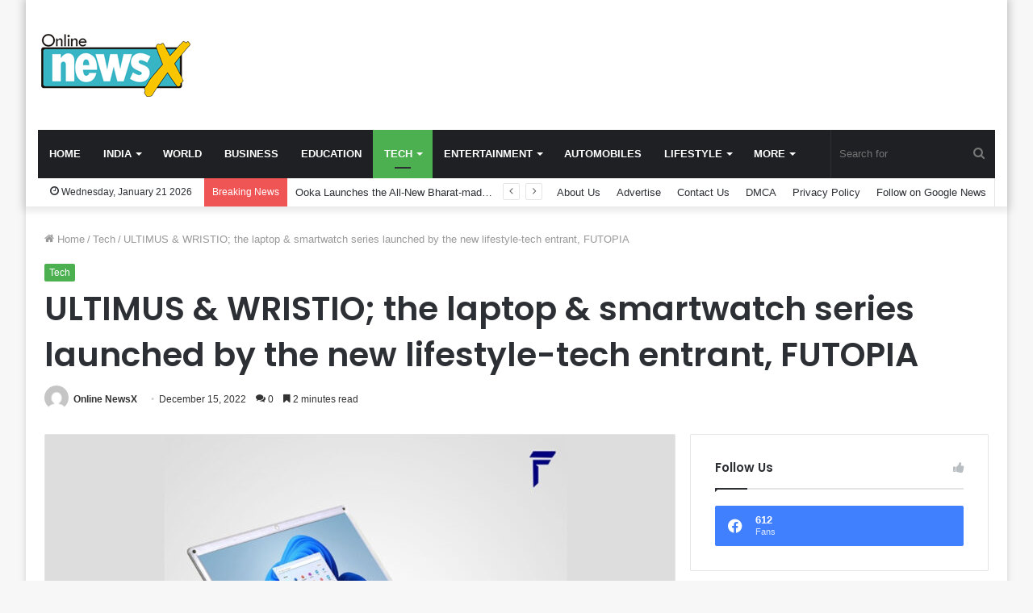

--- FILE ---
content_type: text/html; charset=UTF-8
request_url: https://onlinenewsx.com/ultimus-the-laptop-smartwatch-series-launched-by-the-new-lifestyle-tech-entrant-futopia/
body_size: 29985
content:
<!DOCTYPE html>
<html lang="en-US" class="" data-skin="light">
<head>
	<meta charset="UTF-8" />
	<link rel="profile" href="https://gmpg.org/xfn/11" />
	
<meta http-equiv='x-dns-prefetch-control' content='on'>
<link rel='dns-prefetch' href='//cdnjs.cloudflare.com' />
<link rel='dns-prefetch' href='//ajax.googleapis.com' />
<link rel='dns-prefetch' href='//fonts.googleapis.com' />
<link rel='dns-prefetch' href='//fonts.gstatic.com' />
<link rel='dns-prefetch' href='//s.gravatar.com' />
<link rel='dns-prefetch' href='//www.google-analytics.com' />
<link rel='preload' as='image' href='https://onlinenewsx.com/wp-content/uploads/2021/08/Online-NewsX-Png-3.png' type='image/png'>
<link rel='preload' as='font' href='https://onlinenewsx.com/wp-content/themes/jannah/assets/fonts/tielabs-fonticon/tielabs-fonticon.woff' type='font/woff' crossorigin='anonymous' />
<link rel='preload' as='font' href='https://onlinenewsx.com/wp-content/themes/jannah/assets/fonts/fontawesome/fa-solid-900.woff2' type='font/woff2' crossorigin='anonymous' />
<link rel='preload' as='font' href='https://onlinenewsx.com/wp-content/themes/jannah/assets/fonts/fontawesome/fa-brands-400.woff2' type='font/woff2' crossorigin='anonymous' />
<link rel='preload' as='font' href='https://onlinenewsx.com/wp-content/themes/jannah/assets/fonts/fontawesome/fa-regular-400.woff2' type='font/woff2' crossorigin='anonymous' />
<link rel='preload' as='script' href='https://ajax.googleapis.com/ajax/libs/webfont/1/webfont.js'>
<meta name='robots' content='index, follow, max-image-preview:large, max-snippet:-1, max-video-preview:-1' />

	<!-- This site is optimized with the Yoast SEO plugin v26.6 - https://yoast.com/wordpress/plugins/seo/ -->
	<title>ULTIMUS &amp; WRISTIO; the laptop &amp; smartwatch series launched by the new lifestyle-tech entrant, FUTOPIA - Online Newsx</title>
	<link rel="canonical" href="https://onlinenewsx.com/ultimus-the-laptop-smartwatch-series-launched-by-the-new-lifestyle-tech-entrant-futopia/" />
	<meta property="og:locale" content="en_US" />
	<meta property="og:type" content="article" />
	<meta property="og:title" content="ULTIMUS &amp; WRISTIO; the laptop &amp; smartwatch series launched by the new lifestyle-tech entrant, FUTOPIA - Online Newsx" />
	<meta property="og:description" content="FUTOPIA unveiled its ‘Make-in-India’ smart series of laptops and smartwatches to revolutionise a significant buzz in the tech-savvy world New Delhi: A next-gen lifestyle electronics brand, FUTOPIA, launched the brand-new ULTIMUS, a Make-in-India consumer laptop series that starts at an affordable price of 17,990 only and a series of smartwatches WRISTIO, exclusively with Amazon which &hellip;" />
	<meta property="og:url" content="https://onlinenewsx.com/ultimus-the-laptop-smartwatch-series-launched-by-the-new-lifestyle-tech-entrant-futopia/" />
	<meta property="og:site_name" content="Online Newsx" />
	<meta property="article:published_time" content="2022-12-15T11:27:20+00:00" />
	<meta property="og:image" content="https://onlinenewsx.com/wp-content/uploads/2022/12/ULTIMUS-WRISTIO-the-laptop-smartwatch-series-launched-by-the-new-lifestyle-tech-entrant-FUTOPIA..jpg" />
	<meta property="og:image:width" content="1200" />
	<meta property="og:image:height" content="630" />
	<meta property="og:image:type" content="image/jpeg" />
	<meta name="author" content="Online NewsX" />
	<meta name="twitter:card" content="summary_large_image" />
	<meta name="twitter:label1" content="Written by" />
	<meta name="twitter:data1" content="Online NewsX" />
	<meta name="twitter:label2" content="Est. reading time" />
	<meta name="twitter:data2" content="3 minutes" />
	<script type="application/ld+json" class="yoast-schema-graph">{"@context":"https://schema.org","@graph":[{"@type":"Article","@id":"https://onlinenewsx.com/ultimus-the-laptop-smartwatch-series-launched-by-the-new-lifestyle-tech-entrant-futopia/#article","isPartOf":{"@id":"https://onlinenewsx.com/ultimus-the-laptop-smartwatch-series-launched-by-the-new-lifestyle-tech-entrant-futopia/"},"author":{"name":"Online NewsX","@id":"https://onlinenewsx.com/#/schema/person/d25f9a20708b525af89cbaf127da95c2"},"headline":"ULTIMUS &#038; WRISTIO; the laptop &#038; smartwatch series launched by the new lifestyle-tech entrant, FUTOPIA","datePublished":"2022-12-15T11:27:20+00:00","mainEntityOfPage":{"@id":"https://onlinenewsx.com/ultimus-the-laptop-smartwatch-series-launched-by-the-new-lifestyle-tech-entrant-futopia/"},"wordCount":534,"commentCount":0,"publisher":{"@id":"https://onlinenewsx.com/#organization"},"image":{"@id":"https://onlinenewsx.com/ultimus-the-laptop-smartwatch-series-launched-by-the-new-lifestyle-tech-entrant-futopia/#primaryimage"},"thumbnailUrl":"https://onlinenewsx.com/wp-content/uploads/2022/12/ULTIMUS-WRISTIO-the-laptop-smartwatch-series-launched-by-the-new-lifestyle-tech-entrant-FUTOPIA..jpg","keywords":["brand-new ULTIMUS","consumer laptop series","FUTOPIA","Futopia Global Pvt Ltd","laptop","lifestyle electronics brand","lifestyle-tech entrant","smartwatch series","ULTIMUS","ULTIMUS laptops","WRISTIO"],"articleSection":["Tech"],"inLanguage":"en-US","potentialAction":[{"@type":"CommentAction","name":"Comment","target":["https://onlinenewsx.com/ultimus-the-laptop-smartwatch-series-launched-by-the-new-lifestyle-tech-entrant-futopia/#respond"]}]},{"@type":"WebPage","@id":"https://onlinenewsx.com/ultimus-the-laptop-smartwatch-series-launched-by-the-new-lifestyle-tech-entrant-futopia/","url":"https://onlinenewsx.com/ultimus-the-laptop-smartwatch-series-launched-by-the-new-lifestyle-tech-entrant-futopia/","name":"ULTIMUS & WRISTIO; the laptop & smartwatch series launched by the new lifestyle-tech entrant, FUTOPIA - Online Newsx","isPartOf":{"@id":"https://onlinenewsx.com/#website"},"primaryImageOfPage":{"@id":"https://onlinenewsx.com/ultimus-the-laptop-smartwatch-series-launched-by-the-new-lifestyle-tech-entrant-futopia/#primaryimage"},"image":{"@id":"https://onlinenewsx.com/ultimus-the-laptop-smartwatch-series-launched-by-the-new-lifestyle-tech-entrant-futopia/#primaryimage"},"thumbnailUrl":"https://onlinenewsx.com/wp-content/uploads/2022/12/ULTIMUS-WRISTIO-the-laptop-smartwatch-series-launched-by-the-new-lifestyle-tech-entrant-FUTOPIA..jpg","datePublished":"2022-12-15T11:27:20+00:00","breadcrumb":{"@id":"https://onlinenewsx.com/ultimus-the-laptop-smartwatch-series-launched-by-the-new-lifestyle-tech-entrant-futopia/#breadcrumb"},"inLanguage":"en-US","potentialAction":[{"@type":"ReadAction","target":["https://onlinenewsx.com/ultimus-the-laptop-smartwatch-series-launched-by-the-new-lifestyle-tech-entrant-futopia/"]}]},{"@type":"ImageObject","inLanguage":"en-US","@id":"https://onlinenewsx.com/ultimus-the-laptop-smartwatch-series-launched-by-the-new-lifestyle-tech-entrant-futopia/#primaryimage","url":"https://onlinenewsx.com/wp-content/uploads/2022/12/ULTIMUS-WRISTIO-the-laptop-smartwatch-series-launched-by-the-new-lifestyle-tech-entrant-FUTOPIA..jpg","contentUrl":"https://onlinenewsx.com/wp-content/uploads/2022/12/ULTIMUS-WRISTIO-the-laptop-smartwatch-series-launched-by-the-new-lifestyle-tech-entrant-FUTOPIA..jpg","width":1200,"height":630},{"@type":"BreadcrumbList","@id":"https://onlinenewsx.com/ultimus-the-laptop-smartwatch-series-launched-by-the-new-lifestyle-tech-entrant-futopia/#breadcrumb","itemListElement":[{"@type":"ListItem","position":1,"name":"Home","item":"https://onlinenewsx.com/"},{"@type":"ListItem","position":2,"name":"ULTIMUS &#038; WRISTIO; the laptop &#038; smartwatch series launched by the new lifestyle-tech entrant, FUTOPIA"}]},{"@type":"WebSite","@id":"https://onlinenewsx.com/#website","url":"https://onlinenewsx.com/","name":"Online Newsx","description":"","publisher":{"@id":"https://onlinenewsx.com/#organization"},"potentialAction":[{"@type":"SearchAction","target":{"@type":"EntryPoint","urlTemplate":"https://onlinenewsx.com/?s={search_term_string}"},"query-input":{"@type":"PropertyValueSpecification","valueRequired":true,"valueName":"search_term_string"}}],"inLanguage":"en-US"},{"@type":"Organization","@id":"https://onlinenewsx.com/#organization","name":"Online Newsx","url":"https://onlinenewsx.com/","logo":{"@type":"ImageObject","inLanguage":"en-US","@id":"https://onlinenewsx.com/#/schema/logo/image/","url":"https://onlinenewsx.com/wp-content/uploads/2021/08/cropped-Online-NewsX-Png.png","contentUrl":"https://onlinenewsx.com/wp-content/uploads/2021/08/cropped-Online-NewsX-Png.png","width":2374,"height":1030,"caption":"Online Newsx"},"image":{"@id":"https://onlinenewsx.com/#/schema/logo/image/"}},{"@type":"Person","@id":"https://onlinenewsx.com/#/schema/person/d25f9a20708b525af89cbaf127da95c2","name":"Online NewsX","image":{"@type":"ImageObject","inLanguage":"en-US","@id":"https://onlinenewsx.com/#/schema/person/image/","url":"https://secure.gravatar.com/avatar/9c868732af6472d919fc916fac46b1ac02169c60b5a7d0aa684d9118b02925d5?s=96&d=mm&r=g","contentUrl":"https://secure.gravatar.com/avatar/9c868732af6472d919fc916fac46b1ac02169c60b5a7d0aa684d9118b02925d5?s=96&d=mm&r=g","caption":"Online NewsX"},"sameAs":["https://onlinenewsx.com"],"url":"https://onlinenewsx.com/author/onlinenewsx/"}]}</script>
	<!-- / Yoast SEO plugin. -->


<link rel='dns-prefetch' href='//www.googletagmanager.com' />
<link rel="alternate" type="application/rss+xml" title="Online Newsx &raquo; Feed" href="https://onlinenewsx.com/feed/" />
<link rel="alternate" type="application/rss+xml" title="Online Newsx &raquo; Comments Feed" href="https://onlinenewsx.com/comments/feed/" />
<link rel="alternate" type="application/rss+xml" title="Online Newsx &raquo; ULTIMUS &#038; WRISTIO; the laptop &#038; smartwatch series launched by the new lifestyle-tech entrant, FUTOPIA Comments Feed" href="https://onlinenewsx.com/ultimus-the-laptop-smartwatch-series-launched-by-the-new-lifestyle-tech-entrant-futopia/feed/" />
<link rel="alternate" title="oEmbed (JSON)" type="application/json+oembed" href="https://onlinenewsx.com/wp-json/oembed/1.0/embed?url=https%3A%2F%2Fonlinenewsx.com%2Fultimus-the-laptop-smartwatch-series-launched-by-the-new-lifestyle-tech-entrant-futopia%2F" />
<link rel="alternate" title="oEmbed (XML)" type="text/xml+oembed" href="https://onlinenewsx.com/wp-json/oembed/1.0/embed?url=https%3A%2F%2Fonlinenewsx.com%2Fultimus-the-laptop-smartwatch-series-launched-by-the-new-lifestyle-tech-entrant-futopia%2F&#038;format=xml" />
<style id='wp-img-auto-sizes-contain-inline-css' type='text/css'>
img:is([sizes=auto i],[sizes^="auto," i]){contain-intrinsic-size:3000px 1500px}
/*# sourceURL=wp-img-auto-sizes-contain-inline-css */
</style>

<style id='wp-emoji-styles-inline-css' type='text/css'>

	img.wp-smiley, img.emoji {
		display: inline !important;
		border: none !important;
		box-shadow: none !important;
		height: 1em !important;
		width: 1em !important;
		margin: 0 0.07em !important;
		vertical-align: -0.1em !important;
		background: none !important;
		padding: 0 !important;
	}
/*# sourceURL=wp-emoji-styles-inline-css */
</style>
<style id='classic-theme-styles-inline-css' type='text/css'>
/*! This file is auto-generated */
.wp-block-button__link{color:#fff;background-color:#32373c;border-radius:9999px;box-shadow:none;text-decoration:none;padding:calc(.667em + 2px) calc(1.333em + 2px);font-size:1.125em}.wp-block-file__button{background:#32373c;color:#fff;text-decoration:none}
/*# sourceURL=/wp-includes/css/classic-themes.min.css */
</style>
<link rel='stylesheet' id='contact-form-7-css' href='https://onlinenewsx.com/wp-content/plugins/contact-form-7/includes/css/styles.css?ver=6.1.4' type='text/css' media='all' />
<link rel='stylesheet' id='taqyeem-buttons-style-css' href='https://onlinenewsx.com/wp-content/plugins/taqyeem-buttons/assets/style.css?ver=6.9' type='text/css' media='all' />
<link rel='stylesheet' id='tie-css-base-css' href='https://onlinenewsx.com/wp-content/themes/jannah/assets/css/base.min.css?ver=5.4.0' type='text/css' media='all' />
<link rel='stylesheet' id='tie-css-styles-css' href='https://onlinenewsx.com/wp-content/themes/jannah/assets/css/style.min.css?ver=5.4.0' type='text/css' media='all' />
<link rel='stylesheet' id='tie-css-widgets-css' href='https://onlinenewsx.com/wp-content/themes/jannah/assets/css/widgets.min.css?ver=5.4.0' type='text/css' media='all' />
<link rel='stylesheet' id='tie-css-helpers-css' href='https://onlinenewsx.com/wp-content/themes/jannah/assets/css/helpers.min.css?ver=5.4.0' type='text/css' media='all' />
<link rel='stylesheet' id='tie-fontawesome5-css' href='https://onlinenewsx.com/wp-content/themes/jannah/assets/css/fontawesome.css?ver=5.4.0' type='text/css' media='all' />
<link rel='stylesheet' id='tie-css-ilightbox-css' href='https://onlinenewsx.com/wp-content/themes/jannah/assets/ilightbox/dark-skin/skin.css?ver=5.4.0' type='text/css' media='all' />
<link rel='stylesheet' id='tie-css-shortcodes-css' href='https://onlinenewsx.com/wp-content/themes/jannah/assets/css/plugins/shortcodes.min.css?ver=5.4.0' type='text/css' media='all' />
<link rel='stylesheet' id='tie-css-single-css' href='https://onlinenewsx.com/wp-content/themes/jannah/assets/css/single.min.css?ver=5.4.0' type='text/css' media='all' />
<link rel='stylesheet' id='tie-css-print-css' href='https://onlinenewsx.com/wp-content/themes/jannah/assets/css/print.css?ver=5.4.0' type='text/css' media='print' />
<link rel='stylesheet' id='taqyeem-styles-css' href='https://onlinenewsx.com/wp-content/themes/jannah/assets/css/plugins/taqyeem.min.css?ver=5.4.0' type='text/css' media='all' />
<style id='taqyeem-styles-inline-css' type='text/css'>
.wf-active .logo-text,.wf-active h1,.wf-active h2,.wf-active h3,.wf-active h4,.wf-active h5,.wf-active h6,.wf-active .the-subtitle{font-family: 'Poppins';}#main-nav .main-menu > ul > li > a{text-transform: uppercase;}.brand-title,a:hover,.tie-popup-search-submit,#logo.text-logo a,.theme-header nav .components #search-submit:hover,.theme-header .header-nav .components > li:hover > a,.theme-header .header-nav .components li a:hover,.main-menu ul.cats-vertical li a.is-active,.main-menu ul.cats-vertical li a:hover,.main-nav li.mega-menu .post-meta a:hover,.main-nav li.mega-menu .post-box-title a:hover,.search-in-main-nav.autocomplete-suggestions a:hover,#main-nav .menu ul:not(.cats-horizontal) li:hover > a,#main-nav .menu ul li.current-menu-item:not(.mega-link-column) > a,.top-nav .menu li:hover > a,.top-nav .menu > .tie-current-menu > a,.search-in-top-nav.autocomplete-suggestions .post-title a:hover,div.mag-box .mag-box-options .mag-box-filter-links a.active,.mag-box-filter-links .flexMenu-viewMore:hover > a,.stars-rating-active,body .tabs.tabs .active > a,.video-play-icon,.spinner-circle:after,#go-to-content:hover,.comment-list .comment-author .fn,.commentlist .comment-author .fn,blockquote::before,blockquote cite,blockquote.quote-simple p,.multiple-post-pages a:hover,#story-index li .is-current,.latest-tweets-widget .twitter-icon-wrap span,.wide-slider-nav-wrapper .slide,.wide-next-prev-slider-wrapper .tie-slider-nav li:hover span,.review-final-score h3,#mobile-menu-icon:hover .menu-text,body .entry a,.dark-skin body .entry a,.entry .post-bottom-meta a:hover,.comment-list .comment-content a,q a,blockquote a,.widget.tie-weather-widget .icon-basecloud-bg:after,.site-footer a:hover,.site-footer .stars-rating-active,.site-footer .twitter-icon-wrap span,.site-info a:hover{color: #4CAF50;}#instagram-link a:hover{color: #4CAF50 !important;border-color: #4CAF50 !important;}[type='submit'],.button,.generic-button a,.generic-button button,.theme-header .header-nav .comp-sub-menu a.button.guest-btn:hover,.theme-header .header-nav .comp-sub-menu a.checkout-button,nav.main-nav .menu > li.tie-current-menu > a,nav.main-nav .menu > li:hover > a,.main-menu .mega-links-head:after,.main-nav .mega-menu.mega-cat .cats-horizontal li a.is-active,#mobile-menu-icon:hover .nav-icon,#mobile-menu-icon:hover .nav-icon:before,#mobile-menu-icon:hover .nav-icon:after,.search-in-main-nav.autocomplete-suggestions a.button,.search-in-top-nav.autocomplete-suggestions a.button,.spinner > div,.post-cat,.pages-numbers li.current span,.multiple-post-pages > span,#tie-wrapper .mejs-container .mejs-controls,.mag-box-filter-links a:hover,.slider-arrow-nav a:not(.pagination-disabled):hover,.comment-list .reply a:hover,.commentlist .reply a:hover,#reading-position-indicator,#story-index-icon,.videos-block .playlist-title,.review-percentage .review-item span span,.tie-slick-dots li.slick-active button,.tie-slick-dots li button:hover,.digital-rating-static,.timeline-widget li a:hover .date:before,#wp-calendar #today,.posts-list-counter li.widget-post-list:before,.cat-counter a + span,.tie-slider-nav li span:hover,.fullwidth-area .widget_tag_cloud .tagcloud a:hover,.magazine2:not(.block-head-4) .dark-widgetized-area ul.tabs a:hover,.magazine2:not(.block-head-4) .dark-widgetized-area ul.tabs .active a,.magazine1 .dark-widgetized-area ul.tabs a:hover,.magazine1 .dark-widgetized-area ul.tabs .active a,.block-head-4.magazine2 .dark-widgetized-area .tabs.tabs .active a,.block-head-4.magazine2 .dark-widgetized-area .tabs > .active a:before,.block-head-4.magazine2 .dark-widgetized-area .tabs > .active a:after,.demo_store,.demo #logo:after,.demo #sticky-logo:after,.widget.tie-weather-widget,span.video-close-btn:hover,#go-to-top,.latest-tweets-widget .slider-links .button:not(:hover){background-color: #4CAF50;color: #FFFFFF;}.tie-weather-widget .widget-title .the-subtitle,.block-head-4.magazine2 #footer .tabs .active a:hover{color: #FFFFFF;}pre,code,.pages-numbers li.current span,.theme-header .header-nav .comp-sub-menu a.button.guest-btn:hover,.multiple-post-pages > span,.post-content-slideshow .tie-slider-nav li span:hover,#tie-body .tie-slider-nav li > span:hover,.slider-arrow-nav a:not(.pagination-disabled):hover,.main-nav .mega-menu.mega-cat .cats-horizontal li a.is-active,.main-nav .mega-menu.mega-cat .cats-horizontal li a:hover,.main-menu .menu > li > .menu-sub-content{border-color: #4CAF50;}.main-menu .menu > li.tie-current-menu{border-bottom-color: #4CAF50;}.top-nav .menu li.tie-current-menu > a:before,.top-nav .menu li.menu-item-has-children:hover > a:before{border-top-color: #4CAF50;}.main-nav .main-menu .menu > li.tie-current-menu > a:before,.main-nav .main-menu .menu > li:hover > a:before{border-top-color: #FFFFFF;}header.main-nav-light .main-nav .menu-item-has-children li:hover > a:before,header.main-nav-light .main-nav .mega-menu li:hover > a:before{border-left-color: #4CAF50;}.rtl header.main-nav-light .main-nav .menu-item-has-children li:hover > a:before,.rtl header.main-nav-light .main-nav .mega-menu li:hover > a:before{border-right-color: #4CAF50;border-left-color: transparent;}.top-nav ul.menu li .menu-item-has-children:hover > a:before{border-top-color: transparent;border-left-color: #4CAF50;}.rtl .top-nav ul.menu li .menu-item-has-children:hover > a:before{border-left-color: transparent;border-right-color: #4CAF50;}::-moz-selection{background-color: #4CAF50;color: #FFFFFF;}::selection{background-color: #4CAF50;color: #FFFFFF;}circle.circle_bar{stroke: #4CAF50;}#reading-position-indicator{box-shadow: 0 0 10px rgba( 76,175,80,0.7);}#logo.text-logo a:hover,body .entry a:hover,.dark-skin body .entry a:hover,.comment-list .comment-content a:hover,.block-head-4.magazine2 .site-footer .tabs li a:hover,q a:hover,blockquote a:hover{color: #1a7d1e;}.button:hover,input[type='submit']:hover,.generic-button a:hover,.generic-button button:hover,a.post-cat:hover,.site-footer .button:hover,.site-footer [type='submit']:hover,.search-in-main-nav.autocomplete-suggestions a.button:hover,.search-in-top-nav.autocomplete-suggestions a.button:hover,.theme-header .header-nav .comp-sub-menu a.checkout-button:hover{background-color: #1a7d1e;color: #FFFFFF;}.theme-header .header-nav .comp-sub-menu a.checkout-button:not(:hover),body .entry a.button{color: #FFFFFF;}#story-index.is-compact .story-index-content{background-color: #4CAF50;}#story-index.is-compact .story-index-content a,#story-index.is-compact .story-index-content .is-current{color: #FFFFFF;}#tie-body .mag-box-title h3 a,#tie-body .block-more-button{color: #4CAF50;}#tie-body .mag-box-title h3 a:hover,#tie-body .block-more-button:hover{color: #1a7d1e;}#tie-body .mag-box-title{color: #4CAF50;}#tie-body .mag-box-title:before{border-top-color: #4CAF50;}#tie-body .mag-box-title:after,#tie-body #footer .widget-title:after{background-color: #4CAF50;}.brand-title,a:hover,.tie-popup-search-submit,#logo.text-logo a,.theme-header nav .components #search-submit:hover,.theme-header .header-nav .components > li:hover > a,.theme-header .header-nav .components li a:hover,.main-menu ul.cats-vertical li a.is-active,.main-menu ul.cats-vertical li a:hover,.main-nav li.mega-menu .post-meta a:hover,.main-nav li.mega-menu .post-box-title a:hover,.search-in-main-nav.autocomplete-suggestions a:hover,#main-nav .menu ul:not(.cats-horizontal) li:hover > a,#main-nav .menu ul li.current-menu-item:not(.mega-link-column) > a,.top-nav .menu li:hover > a,.top-nav .menu > .tie-current-menu > a,.search-in-top-nav.autocomplete-suggestions .post-title a:hover,div.mag-box .mag-box-options .mag-box-filter-links a.active,.mag-box-filter-links .flexMenu-viewMore:hover > a,.stars-rating-active,body .tabs.tabs .active > a,.video-play-icon,.spinner-circle:after,#go-to-content:hover,.comment-list .comment-author .fn,.commentlist .comment-author .fn,blockquote::before,blockquote cite,blockquote.quote-simple p,.multiple-post-pages a:hover,#story-index li .is-current,.latest-tweets-widget .twitter-icon-wrap span,.wide-slider-nav-wrapper .slide,.wide-next-prev-slider-wrapper .tie-slider-nav li:hover span,.review-final-score h3,#mobile-menu-icon:hover .menu-text,body .entry a,.dark-skin body .entry a,.entry .post-bottom-meta a:hover,.comment-list .comment-content a,q a,blockquote a,.widget.tie-weather-widget .icon-basecloud-bg:after,.site-footer a:hover,.site-footer .stars-rating-active,.site-footer .twitter-icon-wrap span,.site-info a:hover{color: #4CAF50;}#instagram-link a:hover{color: #4CAF50 !important;border-color: #4CAF50 !important;}[type='submit'],.button,.generic-button a,.generic-button button,.theme-header .header-nav .comp-sub-menu a.button.guest-btn:hover,.theme-header .header-nav .comp-sub-menu a.checkout-button,nav.main-nav .menu > li.tie-current-menu > a,nav.main-nav .menu > li:hover > a,.main-menu .mega-links-head:after,.main-nav .mega-menu.mega-cat .cats-horizontal li a.is-active,#mobile-menu-icon:hover .nav-icon,#mobile-menu-icon:hover .nav-icon:before,#mobile-menu-icon:hover .nav-icon:after,.search-in-main-nav.autocomplete-suggestions a.button,.search-in-top-nav.autocomplete-suggestions a.button,.spinner > div,.post-cat,.pages-numbers li.current span,.multiple-post-pages > span,#tie-wrapper .mejs-container .mejs-controls,.mag-box-filter-links a:hover,.slider-arrow-nav a:not(.pagination-disabled):hover,.comment-list .reply a:hover,.commentlist .reply a:hover,#reading-position-indicator,#story-index-icon,.videos-block .playlist-title,.review-percentage .review-item span span,.tie-slick-dots li.slick-active button,.tie-slick-dots li button:hover,.digital-rating-static,.timeline-widget li a:hover .date:before,#wp-calendar #today,.posts-list-counter li.widget-post-list:before,.cat-counter a + span,.tie-slider-nav li span:hover,.fullwidth-area .widget_tag_cloud .tagcloud a:hover,.magazine2:not(.block-head-4) .dark-widgetized-area ul.tabs a:hover,.magazine2:not(.block-head-4) .dark-widgetized-area ul.tabs .active a,.magazine1 .dark-widgetized-area ul.tabs a:hover,.magazine1 .dark-widgetized-area ul.tabs .active a,.block-head-4.magazine2 .dark-widgetized-area .tabs.tabs .active a,.block-head-4.magazine2 .dark-widgetized-area .tabs > .active a:before,.block-head-4.magazine2 .dark-widgetized-area .tabs > .active a:after,.demo_store,.demo #logo:after,.demo #sticky-logo:after,.widget.tie-weather-widget,span.video-close-btn:hover,#go-to-top,.latest-tweets-widget .slider-links .button:not(:hover){background-color: #4CAF50;color: #FFFFFF;}.tie-weather-widget .widget-title .the-subtitle,.block-head-4.magazine2 #footer .tabs .active a:hover{color: #FFFFFF;}pre,code,.pages-numbers li.current span,.theme-header .header-nav .comp-sub-menu a.button.guest-btn:hover,.multiple-post-pages > span,.post-content-slideshow .tie-slider-nav li span:hover,#tie-body .tie-slider-nav li > span:hover,.slider-arrow-nav a:not(.pagination-disabled):hover,.main-nav .mega-menu.mega-cat .cats-horizontal li a.is-active,.main-nav .mega-menu.mega-cat .cats-horizontal li a:hover,.main-menu .menu > li > .menu-sub-content{border-color: #4CAF50;}.main-menu .menu > li.tie-current-menu{border-bottom-color: #4CAF50;}.top-nav .menu li.tie-current-menu > a:before,.top-nav .menu li.menu-item-has-children:hover > a:before{border-top-color: #4CAF50;}.main-nav .main-menu .menu > li.tie-current-menu > a:before,.main-nav .main-menu .menu > li:hover > a:before{border-top-color: #FFFFFF;}header.main-nav-light .main-nav .menu-item-has-children li:hover > a:before,header.main-nav-light .main-nav .mega-menu li:hover > a:before{border-left-color: #4CAF50;}.rtl header.main-nav-light .main-nav .menu-item-has-children li:hover > a:before,.rtl header.main-nav-light .main-nav .mega-menu li:hover > a:before{border-right-color: #4CAF50;border-left-color: transparent;}.top-nav ul.menu li .menu-item-has-children:hover > a:before{border-top-color: transparent;border-left-color: #4CAF50;}.rtl .top-nav ul.menu li .menu-item-has-children:hover > a:before{border-left-color: transparent;border-right-color: #4CAF50;}::-moz-selection{background-color: #4CAF50;color: #FFFFFF;}::selection{background-color: #4CAF50;color: #FFFFFF;}circle.circle_bar{stroke: #4CAF50;}#reading-position-indicator{box-shadow: 0 0 10px rgba( 76,175,80,0.7);}#logo.text-logo a:hover,body .entry a:hover,.dark-skin body .entry a:hover,.comment-list .comment-content a:hover,.block-head-4.magazine2 .site-footer .tabs li a:hover,q a:hover,blockquote a:hover{color: #1a7d1e;}.button:hover,input[type='submit']:hover,.generic-button a:hover,.generic-button button:hover,a.post-cat:hover,.site-footer .button:hover,.site-footer [type='submit']:hover,.search-in-main-nav.autocomplete-suggestions a.button:hover,.search-in-top-nav.autocomplete-suggestions a.button:hover,.theme-header .header-nav .comp-sub-menu a.checkout-button:hover{background-color: #1a7d1e;color: #FFFFFF;}.theme-header .header-nav .comp-sub-menu a.checkout-button:not(:hover),body .entry a.button{color: #FFFFFF;}#story-index.is-compact .story-index-content{background-color: #4CAF50;}#story-index.is-compact .story-index-content a,#story-index.is-compact .story-index-content .is-current{color: #FFFFFF;}#tie-body .mag-box-title h3 a,#tie-body .block-more-button{color: #4CAF50;}#tie-body .mag-box-title h3 a:hover,#tie-body .block-more-button:hover{color: #1a7d1e;}#tie-body .mag-box-title{color: #4CAF50;}#tie-body .mag-box-title:before{border-top-color: #4CAF50;}#tie-body .mag-box-title:after,#tie-body #footer .widget-title:after{background-color: #4CAF50;}.tie-cat-38,.tie-cat-item-38 > span{background-color:#e67e22 !important;color:#FFFFFF !important;}.tie-cat-38:after{border-top-color:#e67e22 !important;}.tie-cat-38:hover{background-color:#c86004 !important;}.tie-cat-38:hover:after{border-top-color:#c86004 !important;}.tie-cat-36,.tie-cat-item-36 > span{background-color:#2ecc71 !important;color:#FFFFFF !important;}.tie-cat-36:after{border-top-color:#2ecc71 !important;}.tie-cat-36:hover{background-color:#10ae53 !important;}.tie-cat-36:hover:after{border-top-color:#10ae53 !important;}.tie-cat-1686,.tie-cat-item-1686 > span{background-color:#9b59b6 !important;color:#FFFFFF !important;}.tie-cat-1686:after{border-top-color:#9b59b6 !important;}.tie-cat-1686:hover{background-color:#7d3b98 !important;}.tie-cat-1686:hover:after{border-top-color:#7d3b98 !important;}.tie-cat-1687,.tie-cat-item-1687 > span{background-color:#34495e !important;color:#FFFFFF !important;}.tie-cat-1687:after{border-top-color:#34495e !important;}.tie-cat-1687:hover{background-color:#162b40 !important;}.tie-cat-1687:hover:after{border-top-color:#162b40 !important;}.tie-cat-7,.tie-cat-item-7 > span{background-color:#795548 !important;color:#FFFFFF !important;}.tie-cat-7:after{border-top-color:#795548 !important;}.tie-cat-7:hover{background-color:#5b372a !important;}.tie-cat-7:hover:after{border-top-color:#5b372a !important;}.tie-cat-35,.tie-cat-item-35 > span{background-color:#4CAF50 !important;color:#FFFFFF !important;}.tie-cat-35:after{border-top-color:#4CAF50 !important;}.tie-cat-35:hover{background-color:#2e9132 !important;}.tie-cat-35:hover:after{border-top-color:#2e9132 !important;}@media (max-width: 991px){.side-aside.dark-skin{background: #2f88d6;background: -webkit-linear-gradient(135deg,#5933a2,#2f88d6 );background: -moz-linear-gradient(135deg,#5933a2,#2f88d6 );background: -o-linear-gradient(135deg,#5933a2,#2f88d6 );background: linear-gradient(135deg,#2f88d6,#5933a2 );}}
/*# sourceURL=taqyeem-styles-inline-css */
</style>
<script type="text/javascript" src="https://onlinenewsx.com/wp-includes/js/jquery/jquery.min.js?ver=3.7.1" id="jquery-core-js"></script>
<script type="text/javascript" src="https://onlinenewsx.com/wp-includes/js/jquery/jquery-migrate.min.js?ver=3.4.1" id="jquery-migrate-js"></script>

<!-- Google tag (gtag.js) snippet added by Site Kit -->
<!-- Google Analytics snippet added by Site Kit -->
<script type="text/javascript" src="https://www.googletagmanager.com/gtag/js?id=GT-K55M8FF" id="google_gtagjs-js" async></script>
<script type="text/javascript" id="google_gtagjs-js-after">
/* <![CDATA[ */
window.dataLayer = window.dataLayer || [];function gtag(){dataLayer.push(arguments);}
gtag("set","linker",{"domains":["onlinenewsx.com"]});
gtag("js", new Date());
gtag("set", "developer_id.dZTNiMT", true);
gtag("config", "GT-K55M8FF");
//# sourceURL=google_gtagjs-js-after
/* ]]> */
</script>
<link rel="https://api.w.org/" href="https://onlinenewsx.com/wp-json/" /><link rel="alternate" title="JSON" type="application/json" href="https://onlinenewsx.com/wp-json/wp/v2/posts/6207" /><link rel="EditURI" type="application/rsd+xml" title="RSD" href="https://onlinenewsx.com/xmlrpc.php?rsd" />
<meta name="generator" content="WordPress 6.9" />
<link rel='shortlink' href='https://onlinenewsx.com/?p=6207' />
<meta name="generator" content="Site Kit by Google 1.168.0" /><script type='text/javascript'>
/* <![CDATA[ */
var taqyeem = {"ajaxurl":"https://onlinenewsx.com/wp-admin/admin-ajax.php" , "your_rating":"Your Rating:"};
/* ]]> */
</script>

<meta http-equiv="X-UA-Compatible" content="IE=edge">
<meta name="theme-color" content="#4CAF50" /><meta name="viewport" content="width=device-width, initial-scale=1.0" />      <meta name="onesignal" content="wordpress-plugin"/>
            <script>

      window.OneSignalDeferred = window.OneSignalDeferred || [];

      OneSignalDeferred.push(function(OneSignal) {
        var oneSignal_options = {};
        window._oneSignalInitOptions = oneSignal_options;

        oneSignal_options['serviceWorkerParam'] = { scope: '/wp-content/plugins/onesignal-free-web-push-notifications/sdk_files/push/onesignal/' };
oneSignal_options['serviceWorkerPath'] = 'OneSignalSDKWorker.js';

        OneSignal.Notifications.setDefaultUrl("https://onlinenewsx.com");

        oneSignal_options['wordpress'] = true;
oneSignal_options['appId'] = '1a698ebf-db93-4271-a0e7-d377558aa39f';
oneSignal_options['allowLocalhostAsSecureOrigin'] = true;
oneSignal_options['welcomeNotification'] = { };
oneSignal_options['welcomeNotification']['title'] = "";
oneSignal_options['welcomeNotification']['message'] = "";
oneSignal_options['path'] = "https://onlinenewsx.com/wp-content/plugins/onesignal-free-web-push-notifications/sdk_files/";
oneSignal_options['promptOptions'] = { };
oneSignal_options['notifyButton'] = { };
oneSignal_options['notifyButton']['enable'] = true;
oneSignal_options['notifyButton']['position'] = 'bottom-right';
oneSignal_options['notifyButton']['theme'] = 'default';
oneSignal_options['notifyButton']['size'] = 'medium';
oneSignal_options['notifyButton']['displayPredicate'] = function() {
              return !OneSignal.User.PushSubscription.optedIn;
            };
oneSignal_options['notifyButton']['showCredit'] = true;
oneSignal_options['notifyButton']['text'] = {};
              OneSignal.init(window._oneSignalInitOptions);
              OneSignal.Slidedown.promptPush()      });

      function documentInitOneSignal() {
        var oneSignal_elements = document.getElementsByClassName("OneSignal-prompt");

        var oneSignalLinkClickHandler = function(event) { OneSignal.Notifications.requestPermission(); event.preventDefault(); };        for(var i = 0; i < oneSignal_elements.length; i++)
          oneSignal_elements[i].addEventListener('click', oneSignalLinkClickHandler, false);
      }

      if (document.readyState === 'complete') {
           documentInitOneSignal();
      }
      else {
           window.addEventListener("load", function(event){
               documentInitOneSignal();
          });
      }
    </script>
<link rel="icon" href="https://onlinenewsx.com/wp-content/uploads/2021/08/cropped-Box-32x32.jpg" sizes="32x32" />
<link rel="icon" href="https://onlinenewsx.com/wp-content/uploads/2021/08/cropped-Box-192x192.jpg" sizes="192x192" />
<link rel="apple-touch-icon" href="https://onlinenewsx.com/wp-content/uploads/2021/08/cropped-Box-180x180.jpg" />
<meta name="msapplication-TileImage" content="https://onlinenewsx.com/wp-content/uploads/2021/08/cropped-Box-270x270.jpg" />
<style id='wp-block-image-inline-css' type='text/css'>
.wp-block-image>a,.wp-block-image>figure>a{display:inline-block}.wp-block-image img{box-sizing:border-box;height:auto;max-width:100%;vertical-align:bottom}@media not (prefers-reduced-motion){.wp-block-image img.hide{visibility:hidden}.wp-block-image img.show{animation:show-content-image .4s}}.wp-block-image[style*=border-radius] img,.wp-block-image[style*=border-radius]>a{border-radius:inherit}.wp-block-image.has-custom-border img{box-sizing:border-box}.wp-block-image.aligncenter{text-align:center}.wp-block-image.alignfull>a,.wp-block-image.alignwide>a{width:100%}.wp-block-image.alignfull img,.wp-block-image.alignwide img{height:auto;width:100%}.wp-block-image .aligncenter,.wp-block-image .alignleft,.wp-block-image .alignright,.wp-block-image.aligncenter,.wp-block-image.alignleft,.wp-block-image.alignright{display:table}.wp-block-image .aligncenter>figcaption,.wp-block-image .alignleft>figcaption,.wp-block-image .alignright>figcaption,.wp-block-image.aligncenter>figcaption,.wp-block-image.alignleft>figcaption,.wp-block-image.alignright>figcaption{caption-side:bottom;display:table-caption}.wp-block-image .alignleft{float:left;margin:.5em 1em .5em 0}.wp-block-image .alignright{float:right;margin:.5em 0 .5em 1em}.wp-block-image .aligncenter{margin-left:auto;margin-right:auto}.wp-block-image :where(figcaption){margin-bottom:1em;margin-top:.5em}.wp-block-image.is-style-circle-mask img{border-radius:9999px}@supports ((-webkit-mask-image:none) or (mask-image:none)) or (-webkit-mask-image:none){.wp-block-image.is-style-circle-mask img{border-radius:0;-webkit-mask-image:url('data:image/svg+xml;utf8,<svg viewBox="0 0 100 100" xmlns="http://www.w3.org/2000/svg"><circle cx="50" cy="50" r="50"/></svg>');mask-image:url('data:image/svg+xml;utf8,<svg viewBox="0 0 100 100" xmlns="http://www.w3.org/2000/svg"><circle cx="50" cy="50" r="50"/></svg>');mask-mode:alpha;-webkit-mask-position:center;mask-position:center;-webkit-mask-repeat:no-repeat;mask-repeat:no-repeat;-webkit-mask-size:contain;mask-size:contain}}:root :where(.wp-block-image.is-style-rounded img,.wp-block-image .is-style-rounded img){border-radius:9999px}.wp-block-image figure{margin:0}.wp-lightbox-container{display:flex;flex-direction:column;position:relative}.wp-lightbox-container img{cursor:zoom-in}.wp-lightbox-container img:hover+button{opacity:1}.wp-lightbox-container button{align-items:center;backdrop-filter:blur(16px) saturate(180%);background-color:#5a5a5a40;border:none;border-radius:4px;cursor:zoom-in;display:flex;height:20px;justify-content:center;opacity:0;padding:0;position:absolute;right:16px;text-align:center;top:16px;width:20px;z-index:100}@media not (prefers-reduced-motion){.wp-lightbox-container button{transition:opacity .2s ease}}.wp-lightbox-container button:focus-visible{outline:3px auto #5a5a5a40;outline:3px auto -webkit-focus-ring-color;outline-offset:3px}.wp-lightbox-container button:hover{cursor:pointer;opacity:1}.wp-lightbox-container button:focus{opacity:1}.wp-lightbox-container button:focus,.wp-lightbox-container button:hover,.wp-lightbox-container button:not(:hover):not(:active):not(.has-background){background-color:#5a5a5a40;border:none}.wp-lightbox-overlay{box-sizing:border-box;cursor:zoom-out;height:100vh;left:0;overflow:hidden;position:fixed;top:0;visibility:hidden;width:100%;z-index:100000}.wp-lightbox-overlay .close-button{align-items:center;cursor:pointer;display:flex;justify-content:center;min-height:40px;min-width:40px;padding:0;position:absolute;right:calc(env(safe-area-inset-right) + 16px);top:calc(env(safe-area-inset-top) + 16px);z-index:5000000}.wp-lightbox-overlay .close-button:focus,.wp-lightbox-overlay .close-button:hover,.wp-lightbox-overlay .close-button:not(:hover):not(:active):not(.has-background){background:none;border:none}.wp-lightbox-overlay .lightbox-image-container{height:var(--wp--lightbox-container-height);left:50%;overflow:hidden;position:absolute;top:50%;transform:translate(-50%,-50%);transform-origin:top left;width:var(--wp--lightbox-container-width);z-index:9999999999}.wp-lightbox-overlay .wp-block-image{align-items:center;box-sizing:border-box;display:flex;height:100%;justify-content:center;margin:0;position:relative;transform-origin:0 0;width:100%;z-index:3000000}.wp-lightbox-overlay .wp-block-image img{height:var(--wp--lightbox-image-height);min-height:var(--wp--lightbox-image-height);min-width:var(--wp--lightbox-image-width);width:var(--wp--lightbox-image-width)}.wp-lightbox-overlay .wp-block-image figcaption{display:none}.wp-lightbox-overlay button{background:none;border:none}.wp-lightbox-overlay .scrim{background-color:#fff;height:100%;opacity:.9;position:absolute;width:100%;z-index:2000000}.wp-lightbox-overlay.active{visibility:visible}@media not (prefers-reduced-motion){.wp-lightbox-overlay.active{animation:turn-on-visibility .25s both}.wp-lightbox-overlay.active img{animation:turn-on-visibility .35s both}.wp-lightbox-overlay.show-closing-animation:not(.active){animation:turn-off-visibility .35s both}.wp-lightbox-overlay.show-closing-animation:not(.active) img{animation:turn-off-visibility .25s both}.wp-lightbox-overlay.zoom.active{animation:none;opacity:1;visibility:visible}.wp-lightbox-overlay.zoom.active .lightbox-image-container{animation:lightbox-zoom-in .4s}.wp-lightbox-overlay.zoom.active .lightbox-image-container img{animation:none}.wp-lightbox-overlay.zoom.active .scrim{animation:turn-on-visibility .4s forwards}.wp-lightbox-overlay.zoom.show-closing-animation:not(.active){animation:none}.wp-lightbox-overlay.zoom.show-closing-animation:not(.active) .lightbox-image-container{animation:lightbox-zoom-out .4s}.wp-lightbox-overlay.zoom.show-closing-animation:not(.active) .lightbox-image-container img{animation:none}.wp-lightbox-overlay.zoom.show-closing-animation:not(.active) .scrim{animation:turn-off-visibility .4s forwards}}@keyframes show-content-image{0%{visibility:hidden}99%{visibility:hidden}to{visibility:visible}}@keyframes turn-on-visibility{0%{opacity:0}to{opacity:1}}@keyframes turn-off-visibility{0%{opacity:1;visibility:visible}99%{opacity:0;visibility:visible}to{opacity:0;visibility:hidden}}@keyframes lightbox-zoom-in{0%{transform:translate(calc((-100vw + var(--wp--lightbox-scrollbar-width))/2 + var(--wp--lightbox-initial-left-position)),calc(-50vh + var(--wp--lightbox-initial-top-position))) scale(var(--wp--lightbox-scale))}to{transform:translate(-50%,-50%) scale(1)}}@keyframes lightbox-zoom-out{0%{transform:translate(-50%,-50%) scale(1);visibility:visible}99%{visibility:visible}to{transform:translate(calc((-100vw + var(--wp--lightbox-scrollbar-width))/2 + var(--wp--lightbox-initial-left-position)),calc(-50vh + var(--wp--lightbox-initial-top-position))) scale(var(--wp--lightbox-scale));visibility:hidden}}
/*# sourceURL=https://onlinenewsx.com/wp-includes/blocks/image/style.min.css */
</style>
<style id='wp-block-image-theme-inline-css' type='text/css'>
:root :where(.wp-block-image figcaption){color:#555;font-size:13px;text-align:center}.is-dark-theme :root :where(.wp-block-image figcaption){color:#ffffffa6}.wp-block-image{margin:0 0 1em}
/*# sourceURL=https://onlinenewsx.com/wp-includes/blocks/image/theme.min.css */
</style>
<style id='wp-block-paragraph-inline-css' type='text/css'>
.is-small-text{font-size:.875em}.is-regular-text{font-size:1em}.is-large-text{font-size:2.25em}.is-larger-text{font-size:3em}.has-drop-cap:not(:focus):first-letter{float:left;font-size:8.4em;font-style:normal;font-weight:100;line-height:.68;margin:.05em .1em 0 0;text-transform:uppercase}body.rtl .has-drop-cap:not(:focus):first-letter{float:none;margin-left:.1em}p.has-drop-cap.has-background{overflow:hidden}:root :where(p.has-background){padding:1.25em 2.375em}:where(p.has-text-color:not(.has-link-color)) a{color:inherit}p.has-text-align-left[style*="writing-mode:vertical-lr"],p.has-text-align-right[style*="writing-mode:vertical-rl"]{rotate:180deg}
/*# sourceURL=https://onlinenewsx.com/wp-includes/blocks/paragraph/style.min.css */
</style>
<style id='global-styles-inline-css' type='text/css'>
:root{--wp--preset--aspect-ratio--square: 1;--wp--preset--aspect-ratio--4-3: 4/3;--wp--preset--aspect-ratio--3-4: 3/4;--wp--preset--aspect-ratio--3-2: 3/2;--wp--preset--aspect-ratio--2-3: 2/3;--wp--preset--aspect-ratio--16-9: 16/9;--wp--preset--aspect-ratio--9-16: 9/16;--wp--preset--color--black: #000000;--wp--preset--color--cyan-bluish-gray: #abb8c3;--wp--preset--color--white: #ffffff;--wp--preset--color--pale-pink: #f78da7;--wp--preset--color--vivid-red: #cf2e2e;--wp--preset--color--luminous-vivid-orange: #ff6900;--wp--preset--color--luminous-vivid-amber: #fcb900;--wp--preset--color--light-green-cyan: #7bdcb5;--wp--preset--color--vivid-green-cyan: #00d084;--wp--preset--color--pale-cyan-blue: #8ed1fc;--wp--preset--color--vivid-cyan-blue: #0693e3;--wp--preset--color--vivid-purple: #9b51e0;--wp--preset--gradient--vivid-cyan-blue-to-vivid-purple: linear-gradient(135deg,rgb(6,147,227) 0%,rgb(155,81,224) 100%);--wp--preset--gradient--light-green-cyan-to-vivid-green-cyan: linear-gradient(135deg,rgb(122,220,180) 0%,rgb(0,208,130) 100%);--wp--preset--gradient--luminous-vivid-amber-to-luminous-vivid-orange: linear-gradient(135deg,rgb(252,185,0) 0%,rgb(255,105,0) 100%);--wp--preset--gradient--luminous-vivid-orange-to-vivid-red: linear-gradient(135deg,rgb(255,105,0) 0%,rgb(207,46,46) 100%);--wp--preset--gradient--very-light-gray-to-cyan-bluish-gray: linear-gradient(135deg,rgb(238,238,238) 0%,rgb(169,184,195) 100%);--wp--preset--gradient--cool-to-warm-spectrum: linear-gradient(135deg,rgb(74,234,220) 0%,rgb(151,120,209) 20%,rgb(207,42,186) 40%,rgb(238,44,130) 60%,rgb(251,105,98) 80%,rgb(254,248,76) 100%);--wp--preset--gradient--blush-light-purple: linear-gradient(135deg,rgb(255,206,236) 0%,rgb(152,150,240) 100%);--wp--preset--gradient--blush-bordeaux: linear-gradient(135deg,rgb(254,205,165) 0%,rgb(254,45,45) 50%,rgb(107,0,62) 100%);--wp--preset--gradient--luminous-dusk: linear-gradient(135deg,rgb(255,203,112) 0%,rgb(199,81,192) 50%,rgb(65,88,208) 100%);--wp--preset--gradient--pale-ocean: linear-gradient(135deg,rgb(255,245,203) 0%,rgb(182,227,212) 50%,rgb(51,167,181) 100%);--wp--preset--gradient--electric-grass: linear-gradient(135deg,rgb(202,248,128) 0%,rgb(113,206,126) 100%);--wp--preset--gradient--midnight: linear-gradient(135deg,rgb(2,3,129) 0%,rgb(40,116,252) 100%);--wp--preset--font-size--small: 13px;--wp--preset--font-size--medium: 20px;--wp--preset--font-size--large: 36px;--wp--preset--font-size--x-large: 42px;--wp--preset--spacing--20: 0.44rem;--wp--preset--spacing--30: 0.67rem;--wp--preset--spacing--40: 1rem;--wp--preset--spacing--50: 1.5rem;--wp--preset--spacing--60: 2.25rem;--wp--preset--spacing--70: 3.38rem;--wp--preset--spacing--80: 5.06rem;--wp--preset--shadow--natural: 6px 6px 9px rgba(0, 0, 0, 0.2);--wp--preset--shadow--deep: 12px 12px 50px rgba(0, 0, 0, 0.4);--wp--preset--shadow--sharp: 6px 6px 0px rgba(0, 0, 0, 0.2);--wp--preset--shadow--outlined: 6px 6px 0px -3px rgb(255, 255, 255), 6px 6px rgb(0, 0, 0);--wp--preset--shadow--crisp: 6px 6px 0px rgb(0, 0, 0);}:where(.is-layout-flex){gap: 0.5em;}:where(.is-layout-grid){gap: 0.5em;}body .is-layout-flex{display: flex;}.is-layout-flex{flex-wrap: wrap;align-items: center;}.is-layout-flex > :is(*, div){margin: 0;}body .is-layout-grid{display: grid;}.is-layout-grid > :is(*, div){margin: 0;}:where(.wp-block-columns.is-layout-flex){gap: 2em;}:where(.wp-block-columns.is-layout-grid){gap: 2em;}:where(.wp-block-post-template.is-layout-flex){gap: 1.25em;}:where(.wp-block-post-template.is-layout-grid){gap: 1.25em;}.has-black-color{color: var(--wp--preset--color--black) !important;}.has-cyan-bluish-gray-color{color: var(--wp--preset--color--cyan-bluish-gray) !important;}.has-white-color{color: var(--wp--preset--color--white) !important;}.has-pale-pink-color{color: var(--wp--preset--color--pale-pink) !important;}.has-vivid-red-color{color: var(--wp--preset--color--vivid-red) !important;}.has-luminous-vivid-orange-color{color: var(--wp--preset--color--luminous-vivid-orange) !important;}.has-luminous-vivid-amber-color{color: var(--wp--preset--color--luminous-vivid-amber) !important;}.has-light-green-cyan-color{color: var(--wp--preset--color--light-green-cyan) !important;}.has-vivid-green-cyan-color{color: var(--wp--preset--color--vivid-green-cyan) !important;}.has-pale-cyan-blue-color{color: var(--wp--preset--color--pale-cyan-blue) !important;}.has-vivid-cyan-blue-color{color: var(--wp--preset--color--vivid-cyan-blue) !important;}.has-vivid-purple-color{color: var(--wp--preset--color--vivid-purple) !important;}.has-black-background-color{background-color: var(--wp--preset--color--black) !important;}.has-cyan-bluish-gray-background-color{background-color: var(--wp--preset--color--cyan-bluish-gray) !important;}.has-white-background-color{background-color: var(--wp--preset--color--white) !important;}.has-pale-pink-background-color{background-color: var(--wp--preset--color--pale-pink) !important;}.has-vivid-red-background-color{background-color: var(--wp--preset--color--vivid-red) !important;}.has-luminous-vivid-orange-background-color{background-color: var(--wp--preset--color--luminous-vivid-orange) !important;}.has-luminous-vivid-amber-background-color{background-color: var(--wp--preset--color--luminous-vivid-amber) !important;}.has-light-green-cyan-background-color{background-color: var(--wp--preset--color--light-green-cyan) !important;}.has-vivid-green-cyan-background-color{background-color: var(--wp--preset--color--vivid-green-cyan) !important;}.has-pale-cyan-blue-background-color{background-color: var(--wp--preset--color--pale-cyan-blue) !important;}.has-vivid-cyan-blue-background-color{background-color: var(--wp--preset--color--vivid-cyan-blue) !important;}.has-vivid-purple-background-color{background-color: var(--wp--preset--color--vivid-purple) !important;}.has-black-border-color{border-color: var(--wp--preset--color--black) !important;}.has-cyan-bluish-gray-border-color{border-color: var(--wp--preset--color--cyan-bluish-gray) !important;}.has-white-border-color{border-color: var(--wp--preset--color--white) !important;}.has-pale-pink-border-color{border-color: var(--wp--preset--color--pale-pink) !important;}.has-vivid-red-border-color{border-color: var(--wp--preset--color--vivid-red) !important;}.has-luminous-vivid-orange-border-color{border-color: var(--wp--preset--color--luminous-vivid-orange) !important;}.has-luminous-vivid-amber-border-color{border-color: var(--wp--preset--color--luminous-vivid-amber) !important;}.has-light-green-cyan-border-color{border-color: var(--wp--preset--color--light-green-cyan) !important;}.has-vivid-green-cyan-border-color{border-color: var(--wp--preset--color--vivid-green-cyan) !important;}.has-pale-cyan-blue-border-color{border-color: var(--wp--preset--color--pale-cyan-blue) !important;}.has-vivid-cyan-blue-border-color{border-color: var(--wp--preset--color--vivid-cyan-blue) !important;}.has-vivid-purple-border-color{border-color: var(--wp--preset--color--vivid-purple) !important;}.has-vivid-cyan-blue-to-vivid-purple-gradient-background{background: var(--wp--preset--gradient--vivid-cyan-blue-to-vivid-purple) !important;}.has-light-green-cyan-to-vivid-green-cyan-gradient-background{background: var(--wp--preset--gradient--light-green-cyan-to-vivid-green-cyan) !important;}.has-luminous-vivid-amber-to-luminous-vivid-orange-gradient-background{background: var(--wp--preset--gradient--luminous-vivid-amber-to-luminous-vivid-orange) !important;}.has-luminous-vivid-orange-to-vivid-red-gradient-background{background: var(--wp--preset--gradient--luminous-vivid-orange-to-vivid-red) !important;}.has-very-light-gray-to-cyan-bluish-gray-gradient-background{background: var(--wp--preset--gradient--very-light-gray-to-cyan-bluish-gray) !important;}.has-cool-to-warm-spectrum-gradient-background{background: var(--wp--preset--gradient--cool-to-warm-spectrum) !important;}.has-blush-light-purple-gradient-background{background: var(--wp--preset--gradient--blush-light-purple) !important;}.has-blush-bordeaux-gradient-background{background: var(--wp--preset--gradient--blush-bordeaux) !important;}.has-luminous-dusk-gradient-background{background: var(--wp--preset--gradient--luminous-dusk) !important;}.has-pale-ocean-gradient-background{background: var(--wp--preset--gradient--pale-ocean) !important;}.has-electric-grass-gradient-background{background: var(--wp--preset--gradient--electric-grass) !important;}.has-midnight-gradient-background{background: var(--wp--preset--gradient--midnight) !important;}.has-small-font-size{font-size: var(--wp--preset--font-size--small) !important;}.has-medium-font-size{font-size: var(--wp--preset--font-size--medium) !important;}.has-large-font-size{font-size: var(--wp--preset--font-size--large) !important;}.has-x-large-font-size{font-size: var(--wp--preset--font-size--x-large) !important;}
/*# sourceURL=global-styles-inline-css */
</style>
</head>

<body id="tie-body" class="wp-singular post-template-default single single-post postid-6207 single-format-standard wp-custom-logo wp-theme-jannah tie-no-js boxed-layout wrapper-has-shadow block-head-1 magazine1 is-thumb-overlay-disabled is-desktop is-header-layout-3 sidebar-right has-sidebar post-layout-3 wide-title-narrow-media is-standard-format has-mobile-share hide_share_post_top hide_share_post_bottom">



<div class="background-overlay">

	<div id="tie-container" class="site tie-container">

		
		<div id="tie-wrapper">

			
<header id="theme-header" class="theme-header header-layout-3 main-nav-dark main-nav-default-dark main-nav-below main-nav-boxed no-stream-item top-nav-active top-nav-light top-nav-default-light top-nav-boxed top-nav-below top-nav-below-main-nav has-shadow is-stretch-header has-normal-width-logo mobile-header-default">
	
<div class="container header-container">
	<div class="tie-row logo-row">

		
		<div class="logo-wrapper">
			<div class="tie-col-md-4 logo-container clearfix">
				<div id="mobile-header-components-area_1" class="mobile-header-components"><ul class="components"><li class="mobile-component_menu custom-menu-link"><a href="#" id="mobile-menu-icon" class=""><span class="tie-mobile-menu-icon nav-icon is-layout-1"></span><span class="screen-reader-text">Menu</span></a></li></ul></div>
		<div id="logo" class="image-logo" >

			
			<a title="Online Newsx" href="https://onlinenewsx.com/">
				
				<picture class="tie-logo-default tie-logo-picture">
					<source class="tie-logo-source-default tie-logo-source" srcset="https://onlinenewsx.com/wp-content/uploads/2021/08/Online-NewsX-Png-3.png">
					<img class="tie-logo-img-default tie-logo-img" src="https://onlinenewsx.com/wp-content/uploads/2021/08/Online-NewsX-Png-3.png" alt="Online Newsx" width="190" height="80" style="max-height:80px; width: auto;" />
				</picture>
						</a>

			
		</div><!-- #logo /-->

		<div id="mobile-header-components-area_2" class="mobile-header-components"><ul class="components"><li class="mobile-component_search custom-menu-link">
				<a href="#" class="tie-search-trigger-mobile">
					<span class="tie-icon-search tie-search-icon" aria-hidden="true"></span>
					<span class="screen-reader-text">Search for</span>
				</a>
			</li></ul></div>			</div><!-- .tie-col /-->
		</div><!-- .logo-wrapper /-->

		
	</div><!-- .tie-row /-->
</div><!-- .container /-->

<div class="main-nav-wrapper">
	<nav id="main-nav"  class="main-nav header-nav"  aria-label="Primary Navigation">
		<div class="container">

			<div class="main-menu-wrapper">

				
				<div id="menu-components-wrap">

					
		<div id="sticky-logo" class="image-logo">

			
			<a title="Online Newsx" href="https://onlinenewsx.com/">
				
				<picture class="tie-logo-default tie-logo-picture">
					<source class="tie-logo-source-default tie-logo-source" srcset="https://onlinenewsx.com/wp-content/uploads/2021/08/Online-NewsX-Png-3.png">
					<img class="tie-logo-img-default tie-logo-img" src="https://onlinenewsx.com/wp-content/uploads/2021/08/Online-NewsX-Png-3.png" alt="Online Newsx"  />
				</picture>
						</a>

			
		</div><!-- #Sticky-logo /-->

		<div class="flex-placeholder"></div>
		
					<div class="main-menu main-menu-wrap tie-alignleft">
						<div id="main-nav-menu" class="main-menu header-menu"><ul id="menu-primary-menu" class="menu" role="menubar"><li id="menu-item-2444" class="menu-item menu-item-type-post_type menu-item-object-page menu-item-home menu-item-2444"><a href="https://onlinenewsx.com/">Home</a></li>
<li id="menu-item-2523" class="menu-item menu-item-type-taxonomy menu-item-object-category menu-item-has-children menu-item-2523"><a href="https://onlinenewsx.com/category/india/">India</a>
<ul class="sub-menu menu-sub-content">
	<li id="menu-item-2521" class="menu-item menu-item-type-taxonomy menu-item-object-category menu-item-2521"><a href="https://onlinenewsx.com/category/national/">National</a></li>
	<li id="menu-item-2522" class="menu-item menu-item-type-taxonomy menu-item-object-category menu-item-2522"><a href="https://onlinenewsx.com/category/state-news/">State News</a></li>
</ul>
</li>
<li id="menu-item-2308" class="menu-item menu-item-type-taxonomy menu-item-object-category menu-item-2308"><a href="https://onlinenewsx.com/category/world/">World</a></li>
<li id="menu-item-2232" class="menu-item menu-item-type-taxonomy menu-item-object-category menu-item-2232"><a href="https://onlinenewsx.com/category/business/">Business</a></li>
<li id="menu-item-2235" class="menu-item menu-item-type-taxonomy menu-item-object-category menu-item-2235"><a href="https://onlinenewsx.com/category/education/">Education</a></li>
<li id="menu-item-2305" class="menu-item menu-item-type-taxonomy menu-item-object-category current-post-ancestor current-menu-parent current-post-parent menu-item-has-children menu-item-2305 tie-current-menu"><a href="https://onlinenewsx.com/category/tech/">Tech</a>
<ul class="sub-menu menu-sub-content">
	<li id="menu-item-2277" class="menu-item menu-item-type-taxonomy menu-item-object-category menu-item-2277"><a href="https://onlinenewsx.com/category/apps-news/">Apps News</a></li>
	<li id="menu-item-2291" class="menu-item menu-item-type-taxonomy menu-item-object-category menu-item-2291"><a href="https://onlinenewsx.com/category/gadgets/">Gadgets</a></li>
</ul>
</li>
<li id="menu-item-2236" class="menu-item menu-item-type-taxonomy menu-item-object-category menu-item-has-children menu-item-2236"><a href="https://onlinenewsx.com/category/entertainment/">Entertainment</a>
<ul class="sub-menu menu-sub-content">
	<li id="menu-item-2249" class="menu-item menu-item-type-taxonomy menu-item-object-category menu-item-2249"><a href="https://onlinenewsx.com/category/music/">Music</a></li>
</ul>
</li>
<li id="menu-item-2279" class="menu-item menu-item-type-taxonomy menu-item-object-category menu-item-2279"><a href="https://onlinenewsx.com/category/automobiles/">Automobiles</a></li>
<li id="menu-item-2294" class="menu-item menu-item-type-taxonomy menu-item-object-category menu-item-has-children menu-item-2294"><a href="https://onlinenewsx.com/category/lifestyle/">LifeStyle</a>
<ul class="sub-menu menu-sub-content">
	<li id="menu-item-2293" class="menu-item menu-item-type-taxonomy menu-item-object-category menu-item-2293"><a href="https://onlinenewsx.com/category/health-fitness/">Health &amp; Fitness</a></li>
	<li id="menu-item-2288" class="menu-item menu-item-type-taxonomy menu-item-object-category menu-item-2288"><a href="https://onlinenewsx.com/category/fashion-beauty/">Fashion &amp; Beauty</a></li>
	<li id="menu-item-2290" class="menu-item menu-item-type-taxonomy menu-item-object-category menu-item-2290"><a href="https://onlinenewsx.com/category/food/">Food</a></li>
</ul>
</li>
<li id="menu-item-2296" class="menu-item menu-item-type-taxonomy menu-item-object-category menu-item-has-children menu-item-2296"><a href="https://onlinenewsx.com/category/more/">More</a>
<ul class="sub-menu menu-sub-content">
	<li id="menu-item-2303" class="menu-item menu-item-type-taxonomy menu-item-object-category menu-item-2303"><a href="https://onlinenewsx.com/category/sports/">Sports</a></li>
	<li id="menu-item-2278" class="menu-item menu-item-type-taxonomy menu-item-object-category menu-item-2278"><a href="https://onlinenewsx.com/category/astrology/">Astrology</a></li>
	<li id="menu-item-2262" class="menu-item menu-item-type-taxonomy menu-item-object-category menu-item-2262"><a href="https://onlinenewsx.com/category/agriculture/">Agriculture</a></li>
	<li id="menu-item-2289" class="menu-item menu-item-type-taxonomy menu-item-object-category menu-item-2289"><a href="https://onlinenewsx.com/category/finance-money/">Finance/Money</a></li>
	<li id="menu-item-2299" class="menu-item menu-item-type-taxonomy menu-item-object-category menu-item-2299"><a href="https://onlinenewsx.com/category/religion/">Religion</a></li>
	<li id="menu-item-2301" class="menu-item menu-item-type-taxonomy menu-item-object-category menu-item-2301"><a href="https://onlinenewsx.com/category/science/">Science</a></li>
	<li id="menu-item-2302" class="menu-item menu-item-type-taxonomy menu-item-object-category menu-item-2302"><a href="https://onlinenewsx.com/category/social-work/">Social Work</a></li>
	<li id="menu-item-2309" class="menu-item menu-item-type-taxonomy menu-item-object-category menu-item-2309"><a href="https://onlinenewsx.com/category/wow-personality/">Wow Personality</a></li>
	<li id="menu-item-2287" class="menu-item menu-item-type-taxonomy menu-item-object-category menu-item-2287"><a href="https://onlinenewsx.com/category/environment/">Environment</a></li>
	<li id="menu-item-2479" class="menu-item menu-item-type-taxonomy menu-item-object-category menu-item-2479"><a href="https://onlinenewsx.com/category/press-release/">Press Release</a></li>
</ul>
</li>
</ul></div>					</div><!-- .main-menu.tie-alignleft /-->

					<ul class="components">		<li class="search-bar menu-item custom-menu-link" aria-label="Search">
			<form method="get" id="search" action="https://onlinenewsx.com/">
				<input id="search-input"  inputmode="search" type="text" name="s" title="Search for" placeholder="Search for" />
				<button id="search-submit" type="submit">
					<span class="tie-icon-search tie-search-icon" aria-hidden="true"></span>
					<span class="screen-reader-text">Search for</span>
				</button>
			</form>
		</li>
		</ul><!-- Components -->
				</div><!-- #menu-components-wrap /-->
			</div><!-- .main-menu-wrapper /-->
		</div><!-- .container /-->
	</nav><!-- #main-nav /-->
</div><!-- .main-nav-wrapper /-->


<nav id="top-nav"  class="has-date-breaking-menu top-nav header-nav has-breaking-news" aria-label="Secondary Navigation">
	<div class="container">
		<div class="topbar-wrapper">

			
					<div class="topbar-today-date tie-icon">
						Wednesday, January 21 2026					</div>
					
			<div class="tie-alignleft">
				
<div class="breaking controls-is-active">

	<span class="breaking-title">
		<span class="tie-icon-bolt breaking-icon" aria-hidden="true"></span>
		<span class="breaking-title-text">Breaking News</span>
	</span>

	<ul id="breaking-news-in-header" class="breaking-news" data-type="slideLeft" data-arrows="true">

		
							<li class="news-item">
								<a href="https://onlinenewsx.com/glam-n-smile-redefines-integrated-dental-skin-and-hair-care-under-one-roof-in-bangalore-and-mandya/">Glam N Smile Redefines Integrated Dental, Skin and Hair Care Under One Roof in Bangalore and Mandya</a>
							</li>

							
							<li class="news-item">
								<a href="https://onlinenewsx.com/bombay-kulfi-ice-creams-announces-strategic-expansion-in-bengaluru-with-delight-hospitality/">Bombay Kulfi Ice Creams Announces Strategic Expansion in Bengaluru with Delight Hospitality</a>
							</li>

							
							<li class="news-item">
								<a href="https://onlinenewsx.com/epic-gymnastics-academy-announces-daksyam-an-inter-club-gymnastics-event-for-young-athletes-in-bengaluru/">Epic Gymnastics Academy Announces “DAKSYAM”, an Inter-Club Gymnastics Event for Young Athletes in Bengaluru</a>
							</li>

							
							<li class="news-item">
								<a href="https://onlinenewsx.com/ooka-launches-the-all-new-bharat-made-abs-ceiling-speaker-in-10w-powerful-sound-unbeatable-price-%e2%82%b9550-only/">Ooka Launches the All-New Bharat-made ABS Ceiling Speaker in 10W – Powerful Sound, Unbeatable Price @ ₹550 Only</a>
							</li>

							
							<li class="news-item">
								<a href="https://onlinenewsx.com/tobacco-tax-hike-hits-sector-hard-elitecon-international-limiteds-export-led-model-shows-resilience/">Tobacco Tax Hike Hits Sector Hard, Elitecon International Limited’s Export-Led Model Shows Resilience</a>
							</li>

							
							<li class="news-item">
								<a href="https://onlinenewsx.com/takmeeli-food-products-collaborates-with-sana-khan-to-promote-mindful-nutrition-and-family-wellness/">Takmeeli Food Products Collaborates with Sana Khan to Promote Mindful Nutrition and Family Wellness</a>
							</li>

							
							<li class="news-item">
								<a href="https://onlinenewsx.com/pravek-kalp-strengthens-winter-immunity-with-rajatprash-an-ayurvedic-shield-for-respiratory-wellness/">Pravek Kalp Strengthens Winter Immunity with Rajatprash, an Ayurvedic Shield for Respiratory Wellness</a>
							</li>

							
							<li class="news-item">
								<a href="https://onlinenewsx.com/shri-hosiery-three-decades-of-excellence-in-indias-uniform-manufacturing-industry/">Shri Hosiery: Three Decades of Excellence in India’s Uniform Manufacturing Industry</a>
							</li>

							
							<li class="news-item">
								<a href="https://onlinenewsx.com/indias-aquaculture-innovation-is-finally-home-grown-and-built-for-the-future/">India’s Aquaculture Innovation Is Finally Home-Grown, And Built for the Future</a>
							</li>

							
							<li class="news-item">
								<a href="https://onlinenewsx.com/ajaveda-pioneers-blood-group-based-diabetes-reversal-with-ayush-certified-ayurveda-and-scientific-validation/">Ajaveda Pioneers Blood-Group–Based Diabetes Reversal With Ayush-Certified Ayurveda and Scientific Validation</a>
							</li>

							
	</ul>
</div><!-- #breaking /-->
			</div><!-- .tie-alignleft /-->

			<div class="tie-alignright">
				<div class="top-menu header-menu"><ul id="menu-td-demo-top-menu" class="menu"><li id="menu-item-2327" class="menu-item menu-item-type-post_type menu-item-object-page menu-item-2327"><a href="https://onlinenewsx.com/about-us/">About Us</a></li>
<li id="menu-item-2325" class="menu-item menu-item-type-post_type menu-item-object-page menu-item-2325"><a href="https://onlinenewsx.com/advertise/">Advertise</a></li>
<li id="menu-item-2326" class="menu-item menu-item-type-post_type menu-item-object-page menu-item-2326"><a href="https://onlinenewsx.com/contact-us/">Contact Us</a></li>
<li id="menu-item-2324" class="menu-item menu-item-type-post_type menu-item-object-page menu-item-2324"><a href="https://onlinenewsx.com/dmca/">DMCA</a></li>
<li id="menu-item-2328" class="menu-item menu-item-type-post_type menu-item-object-page menu-item-2328"><a href="https://onlinenewsx.com/privacy-policy-2/">Privacy Policy</a></li>
<li id="menu-item-2227" class="menu-item menu-item-type-custom menu-item-object-custom menu-item-2227"><a href="https://news.google.com/publications/CAAqBwgKMOmbqQsw26bBAw?hl=en-IN&#038;gl=IN&#038;ceid=IN:en">Follow on Google News</a></li>
</ul></div>			</div><!-- .tie-alignright /-->

		</div><!-- .topbar-wrapper /-->
	</div><!-- .container /-->
</nav><!-- #top-nav /-->
</header>


			<div class="container fullwidth-entry-title-wrapper">
				<div class="container-wrapper fullwidth-entry-title">
<header class="entry-header-outer">

	<nav id="breadcrumb"><a href="https://onlinenewsx.com/"><span class="tie-icon-home" aria-hidden="true"></span> Home</a><em class="delimiter">/</em><a href="https://onlinenewsx.com/category/tech/">Tech</a><em class="delimiter">/</em><span class="current">ULTIMUS &#038; WRISTIO; the laptop &#038; smartwatch series launched by the new lifestyle-tech entrant, FUTOPIA</span></nav><script type="application/ld+json">{"@context":"http:\/\/schema.org","@type":"BreadcrumbList","@id":"#Breadcrumb","itemListElement":[{"@type":"ListItem","position":1,"item":{"name":"Home","@id":"https:\/\/onlinenewsx.com\/"}},{"@type":"ListItem","position":2,"item":{"name":"Tech","@id":"https:\/\/onlinenewsx.com\/category\/tech\/"}}]}</script>
	<div class="entry-header">

		<span class="post-cat-wrap"><a class="post-cat tie-cat-35" href="https://onlinenewsx.com/category/tech/">Tech</a></span>
		<h1 class="post-title entry-title">ULTIMUS &#038; WRISTIO; the laptop &#038; smartwatch series launched by the new lifestyle-tech entrant, FUTOPIA</h1>

		<div id="single-post-meta" class="post-meta clearfix"><span class="author-meta single-author with-avatars"><span class="meta-item meta-author-wrapper meta-author-1">
						<span class="meta-author-avatar">
							<a href="https://onlinenewsx.com/author/onlinenewsx/"><img alt='Photo of Online NewsX' src='https://secure.gravatar.com/avatar/9c868732af6472d919fc916fac46b1ac02169c60b5a7d0aa684d9118b02925d5?s=140&#038;d=mm&#038;r=g' srcset='https://secure.gravatar.com/avatar/9c868732af6472d919fc916fac46b1ac02169c60b5a7d0aa684d9118b02925d5?s=280&#038;d=mm&#038;r=g 2x' class='avatar avatar-140 photo' height='140' width='140' decoding='async'/></a>
						</span>
					<span class="meta-author"><a href="https://onlinenewsx.com/author/onlinenewsx/" class="author-name tie-icon" title="Online NewsX">Online NewsX</a></span></span></span><span class="date meta-item tie-icon">December 15, 2022</span><div class="tie-alignright"><span class="meta-comment tie-icon meta-item fa-before">0</span><span class="meta-reading-time meta-item"><span class="tie-icon-bookmark" aria-hidden="true"></span> 2 minutes read</span> </div></div><!-- .post-meta -->	</div><!-- .entry-header /-->

	
	
</header><!-- .entry-header-outer /-->


				</div>
			</div>
		<div id="content" class="site-content container"><div id="main-content-row" class="tie-row main-content-row">

<div class="main-content tie-col-md-8 tie-col-xs-12" role="main">

	
	<article id="the-post" class="container-wrapper post-content tie-standard">

		<div  class="featured-area"><div class="featured-area-inner"><figure class="single-featured-image"><img width="780" height="470" src="https://onlinenewsx.com/wp-content/uploads/2022/12/ULTIMUS-WRISTIO-the-laptop-smartwatch-series-launched-by-the-new-lifestyle-tech-entrant-FUTOPIA.-780x470.jpg" class="attachment-jannah-image-post size-jannah-image-post wp-post-image" alt="" is_main_img="1" decoding="async" fetchpriority="high" /></figure></div></div>
		<div id="share-buttons-top" class="share-buttons share-buttons-top">
			<div class="share-links  icons-only">
				
				<a href="https://www.facebook.com/sharer.php?u=https://onlinenewsx.com/ultimus-the-laptop-smartwatch-series-launched-by-the-new-lifestyle-tech-entrant-futopia/" rel="external noopener nofollow" title="Facebook" target="_blank" class="facebook-share-btn " data-raw="https://www.facebook.com/sharer.php?u={post_link}">
					<span class="share-btn-icon tie-icon-facebook"></span> <span class="screen-reader-text">Facebook</span>
				</a>
				<a href="https://twitter.com/intent/tweet?text=ULTIMUS%20%26%20WRISTIO%3B%20the%20laptop%20%26%20smartwatch%20series%20launched%20by%20the%20new%20lifestyle-tech%20entrant%2C%20FUTOPIA&#038;url=https://onlinenewsx.com/ultimus-the-laptop-smartwatch-series-launched-by-the-new-lifestyle-tech-entrant-futopia/" rel="external noopener nofollow" title="Twitter" target="_blank" class="twitter-share-btn " data-raw="https://twitter.com/intent/tweet?text={post_title}&amp;url={post_link}">
					<span class="share-btn-icon tie-icon-twitter"></span> <span class="screen-reader-text">Twitter</span>
				</a>
				<a href="https://www.linkedin.com/shareArticle?mini=true&#038;url=https://onlinenewsx.com/ultimus-the-laptop-smartwatch-series-launched-by-the-new-lifestyle-tech-entrant-futopia/&#038;title=ULTIMUS%20%26%20WRISTIO%3B%20the%20laptop%20%26%20smartwatch%20series%20launched%20by%20the%20new%20lifestyle-tech%20entrant%2C%20FUTOPIA" rel="external noopener nofollow" title="LinkedIn" target="_blank" class="linkedin-share-btn " data-raw="https://www.linkedin.com/shareArticle?mini=true&amp;url={post_full_link}&amp;title={post_title}">
					<span class="share-btn-icon tie-icon-linkedin"></span> <span class="screen-reader-text">LinkedIn</span>
				</a>
				<a href="fb-messenger://share?app_id=5303202981&display=popup&link=https://onlinenewsx.com/ultimus-the-laptop-smartwatch-series-launched-by-the-new-lifestyle-tech-entrant-futopia/&redirect_uri=https://onlinenewsx.com/ultimus-the-laptop-smartwatch-series-launched-by-the-new-lifestyle-tech-entrant-futopia/" rel="external noopener nofollow" title="Messenger" target="_blank" class="messenger-mob-share-btn messenger-share-btn " data-raw="fb-messenger://share?app_id=5303202981&display=popup&link={post_link}&redirect_uri={post_link}">
					<span class="share-btn-icon tie-icon-messenger"></span> <span class="screen-reader-text">Messenger</span>
				</a>
				<a href="https://www.facebook.com/dialog/send?app_id=5303202981&#038;display=popup&#038;link=https://onlinenewsx.com/ultimus-the-laptop-smartwatch-series-launched-by-the-new-lifestyle-tech-entrant-futopia/&#038;redirect_uri=https://onlinenewsx.com/ultimus-the-laptop-smartwatch-series-launched-by-the-new-lifestyle-tech-entrant-futopia/" rel="external noopener nofollow" title="Messenger" target="_blank" class="messenger-desktop-share-btn messenger-share-btn " data-raw="https://www.facebook.com/dialog/send?app_id=5303202981&display=popup&link={post_link}&redirect_uri={post_link}">
					<span class="share-btn-icon tie-icon-messenger"></span> <span class="screen-reader-text">Messenger</span>
				</a>
				<a href="https://api.whatsapp.com/send?text=ULTIMUS%20%26%20WRISTIO%3B%20the%20laptop%20%26%20smartwatch%20series%20launched%20by%20the%20new%20lifestyle-tech%20entrant%2C%20FUTOPIA%20https://onlinenewsx.com/ultimus-the-laptop-smartwatch-series-launched-by-the-new-lifestyle-tech-entrant-futopia/" rel="external noopener nofollow" title="WhatsApp" target="_blank" class="whatsapp-share-btn " data-raw="https://api.whatsapp.com/send?text={post_title}%20{post_link}">
					<span class="share-btn-icon tie-icon-whatsapp"></span> <span class="screen-reader-text">WhatsApp</span>
				</a>
				<a href="https://telegram.me/share/url?url=https://onlinenewsx.com/ultimus-the-laptop-smartwatch-series-launched-by-the-new-lifestyle-tech-entrant-futopia/&text=ULTIMUS%20%26%20WRISTIO%3B%20the%20laptop%20%26%20smartwatch%20series%20launched%20by%20the%20new%20lifestyle-tech%20entrant%2C%20FUTOPIA" rel="external noopener nofollow" title="Telegram" target="_blank" class="telegram-share-btn " data-raw="https://telegram.me/share/url?url={post_link}&text={post_title}">
					<span class="share-btn-icon tie-icon-paper-plane"></span> <span class="screen-reader-text">Telegram</span>
				</a>			</div><!-- .share-links /-->
		</div><!-- .share-buttons /-->

		
		<div class="entry-content entry clearfix">

			
			<p><span style="font-size: 12pt; font-family: verdana, geneva, sans-serif;"><strong>FUTOPIA unveiled its ‘Make-in-India’ smart series of laptops and smartwatches to revolutionise a significant buzz in the tech-savvy world</strong></span></p>
<p><span style="font-size: 12pt; font-family: verdana, geneva, sans-serif;"><strong>New Delhi: </strong>A next-gen lifestyle electronics brand, FUTOPIA, launched the brand-new ULTIMUS, a Make-in-India consumer laptop series that starts at an affordable price of 17,990 only and a series of smartwatches WRISTIO, exclusively with Amazon which made an ever-lasting mark, being in the top 50 best-sellers within hours of its launch – earlier today.</span></p>				<div id="inline-related-post" class="mag-box mini-posts-box content-only">
					<div class="container-wrapper">

						<div class="widget-title the-global-title">
							<div class="the-subtitle">Related Articles</div>
						</div>

						<div class="mag-box-container clearfix">
							<ul class="posts-items posts-list-container">
								
<li class="widget-single-post-item widget-post-list tie-standard">

			<div class="post-widget-thumbnail">

			
			<a aria-label="Ooka Launches the All-New Bharat-made ABS Ceiling Speaker in 10W – Powerful Sound, Unbeatable Price @ ₹550 Only" href="https://onlinenewsx.com/ooka-launches-the-all-new-bharat-made-abs-ceiling-speaker-in-10w-powerful-sound-unbeatable-price-%e2%82%b9550-only/" class="post-thumb"><img width="220" height="150" src="https://onlinenewsx.com/wp-content/uploads/2026/01/Ooka-All-New-Bharat-made-ABS-Ceiling-Speaker-Next-Gen-Audio-System-provider-220x150.jpg" class="attachment-jannah-image-small size-jannah-image-small tie-small-image wp-post-image" alt="" /></a>		</div><!-- post-alignleft /-->
	
	<div class="post-widget-body ">
		<a class="post-title the-subtitle" href="https://onlinenewsx.com/ooka-launches-the-all-new-bharat-made-abs-ceiling-speaker-in-10w-powerful-sound-unbeatable-price-%e2%82%b9550-only/">Ooka Launches the All-New Bharat-made ABS Ceiling Speaker in 10W – Powerful Sound, Unbeatable Price @ ₹550 Only</a>

		<div class="post-meta">
			<span class="date meta-item tie-icon">2 weeks ago</span>		</div>
	</div>
</li>

<li class="widget-single-post-item widget-post-list tie-standard">

			<div class="post-widget-thumbnail">

			
			<a aria-label="Kingston FURY Adds Its Largest Capacity Client PCIe 5.0 NVMe SSD" href="https://onlinenewsx.com/kingston-fury-adds-its-largest-capacity-client-pcie-5-0-nvme-ssd/" class="post-thumb"><img width="220" height="150" src="https://onlinenewsx.com/wp-content/uploads/2025/11/Kingston-FURY-Adds-Its-Largest-Capacity-Client-PCIe-5.0-NVMe-SSD-220x150.jpg" class="attachment-jannah-image-small size-jannah-image-small tie-small-image wp-post-image" alt="" /></a>		</div><!-- post-alignleft /-->
	
	<div class="post-widget-body ">
		<a class="post-title the-subtitle" href="https://onlinenewsx.com/kingston-fury-adds-its-largest-capacity-client-pcie-5-0-nvme-ssd/">Kingston FURY Adds Its Largest Capacity Client PCIe 5.0 NVMe SSD</a>

		<div class="post-meta">
			<span class="date meta-item tie-icon">November 14, 2025</span>		</div>
	</div>
</li>
							</ul>
						</div>
					</div>
				</div>
				
<p><span style="font-size: 12pt; font-family: verdana, geneva, sans-serif;">The all-new ULTIMUS laptops are equipped with impressive features that redefine the ethos of voguish laptops. Offering an impressive range of laptops in 14.1 (35.8 cms) and 15.6 (39.6 cms) sizes with FHD display, ULTIMUS is value-for-money and offers a wide array of features like <strong>all-day battery life, Windows 11 OS, seamless connectivity including an RJ45 port for Data security, FHD display, dual-band wi-fi support, captivating stereo speakers, dedicated numeric keypad, built-in 2.0 Mega Pixel webcam with dual-mic, 1-year onsite warranty, and lightning-fast SSD storage along with a thin &amp; light form factor.</strong> It is an impeccable machine for handling multitasking and complicated operations, available in 3 different colours — Glossy Black, Space Grey, and Cloud Silver. The revolutionary ULTIMUS laptops hit the sale period, this Sunday (December 11, 2022)</span></p>
<p><span style="font-size: 12pt; font-family: verdana, geneva, sans-serif;">FUTOPIA also recently launched a series of smartwatches – WRISTIO, exclusively with Amazon, achieved significant success and made an ever-lasting mark by being in the top 50 best-sellers within hours of its launch. The smart wearable WRISTIO 3 offers top-notch features like <strong>IPS full touch HD display, Bluetooth-enabled calling, multiple watch faces and sports modes, smart health tracking, phone and music control, password lock, </strong>and various other versatile and intriguing features.</span></p>
<p><span style="font-size: 12pt; font-family: verdana, geneva, sans-serif;">FUTOPIA looks forward to capturing a lion’s share in the category and not only plans to take the Indian market by storm but also looks forward to soon launching in multiple regions across the world including but not limited to MEA, Nepal, Bangladesh, etc.</span></p>
<p><span style="font-size: 12pt; font-family: verdana, geneva, sans-serif;">The brand focuses on the policy of local initiatives and self-reliance ‘Make in India’ initiative. It also looks forward to launching products such as gaming laptops, tablets, and TWS, home audio in India and across multiple countries. By introducing the finest-quality laptops and smartwatches in India, FUTOPIA intends to position itself as an innovator in the segment and contribute positively to the industry. They plan on treading ahead with the exclusive range that will create a raging demand amongst the customers.</span></p>
<p><span style="font-size: 12pt; font-family: verdana, geneva, sans-serif;">Futopia Global Pvt Ltd brings a perfect state of future. Our commitment to the initiative of ‘Make in India’ unifies us and directs us to wiser choices and actions, allowing us to concentrate on our accomplishments. We don&#8217;t hesitate to try new things or follow our moral convictions along with assisting the Government of India in generating employment. Our products are built on mass models to make them affordable for millennials and young professionals. The brand’s collective enthusiasm is focused on bringing out the extraordinary to be the best among its customers and grow exponentially. FUTOPIA aims to establish itself as a top-tier brand in the lifestyle tech industry and grow exponentially. Launching the much-awaited laptop series reflects its future-forward approach while altering the Indian technological landscape to a new level.</span></p>
<p><span style="font-size: 12pt; font-family: verdana, geneva, sans-serif;"><strong>Website: </strong><a href="https://futopia-global.com/"><strong>https://futopia-global.com/</strong></a></span></p>

			<div class="post-bottom-meta post-bottom-tags post-tags-modern"><div class="post-bottom-meta-title"><span class="tie-icon-tags" aria-hidden="true"></span> Tags</div><span class="tagcloud"><a href="https://onlinenewsx.com/tag/brand-new-ultimus/" rel="tag">brand-new ULTIMUS</a> <a href="https://onlinenewsx.com/tag/consumer-laptop-series/" rel="tag">consumer laptop series</a> <a href="https://onlinenewsx.com/tag/futopia/" rel="tag">FUTOPIA</a> <a href="https://onlinenewsx.com/tag/futopia-global-pvt-ltd/" rel="tag">Futopia Global Pvt Ltd</a> <a href="https://onlinenewsx.com/tag/laptop/" rel="tag">laptop</a> <a href="https://onlinenewsx.com/tag/lifestyle-electronics-brand/" rel="tag">lifestyle electronics brand</a> <a href="https://onlinenewsx.com/tag/lifestyle-tech-entrant/" rel="tag">lifestyle-tech entrant</a> <a href="https://onlinenewsx.com/tag/smartwatch-series/" rel="tag">smartwatch series</a> <a href="https://onlinenewsx.com/tag/ultimus/" rel="tag">ULTIMUS</a> <a href="https://onlinenewsx.com/tag/ultimus-laptops/" rel="tag">ULTIMUS laptops</a> <a href="https://onlinenewsx.com/tag/wristio/" rel="tag">WRISTIO</a></span></div>
		</div><!-- .entry-content /-->

				<div id="post-extra-info">
			<div class="theiaStickySidebar">
				<div id="single-post-meta" class="post-meta clearfix"><span class="author-meta single-author with-avatars"><span class="meta-item meta-author-wrapper meta-author-1">
						<span class="meta-author-avatar">
							<a href="https://onlinenewsx.com/author/onlinenewsx/"><img alt='Photo of Online NewsX' src='https://secure.gravatar.com/avatar/9c868732af6472d919fc916fac46b1ac02169c60b5a7d0aa684d9118b02925d5?s=140&#038;d=mm&#038;r=g' srcset='https://secure.gravatar.com/avatar/9c868732af6472d919fc916fac46b1ac02169c60b5a7d0aa684d9118b02925d5?s=280&#038;d=mm&#038;r=g 2x' class='avatar avatar-140 photo' height='140' width='140' decoding='async'/></a>
						</span>
					<span class="meta-author"><a href="https://onlinenewsx.com/author/onlinenewsx/" class="author-name tie-icon" title="Online NewsX">Online NewsX</a></span></span></span><span class="date meta-item tie-icon">December 15, 2022</span><div class="tie-alignright"><span class="meta-comment tie-icon meta-item fa-before">0</span><span class="meta-reading-time meta-item"><span class="tie-icon-bookmark" aria-hidden="true"></span> 2 minutes read</span> </div></div><!-- .post-meta -->
		<div id="share-buttons-top" class="share-buttons share-buttons-top">
			<div class="share-links  icons-only">
				
				<a href="https://www.facebook.com/sharer.php?u=https://onlinenewsx.com/ultimus-the-laptop-smartwatch-series-launched-by-the-new-lifestyle-tech-entrant-futopia/" rel="external noopener nofollow" title="Facebook" target="_blank" class="facebook-share-btn " data-raw="https://www.facebook.com/sharer.php?u={post_link}">
					<span class="share-btn-icon tie-icon-facebook"></span> <span class="screen-reader-text">Facebook</span>
				</a>
				<a href="https://twitter.com/intent/tweet?text=ULTIMUS%20%26%20WRISTIO%3B%20the%20laptop%20%26%20smartwatch%20series%20launched%20by%20the%20new%20lifestyle-tech%20entrant%2C%20FUTOPIA&#038;url=https://onlinenewsx.com/ultimus-the-laptop-smartwatch-series-launched-by-the-new-lifestyle-tech-entrant-futopia/" rel="external noopener nofollow" title="Twitter" target="_blank" class="twitter-share-btn " data-raw="https://twitter.com/intent/tweet?text={post_title}&amp;url={post_link}">
					<span class="share-btn-icon tie-icon-twitter"></span> <span class="screen-reader-text">Twitter</span>
				</a>
				<a href="https://www.linkedin.com/shareArticle?mini=true&#038;url=https://onlinenewsx.com/ultimus-the-laptop-smartwatch-series-launched-by-the-new-lifestyle-tech-entrant-futopia/&#038;title=ULTIMUS%20%26%20WRISTIO%3B%20the%20laptop%20%26%20smartwatch%20series%20launched%20by%20the%20new%20lifestyle-tech%20entrant%2C%20FUTOPIA" rel="external noopener nofollow" title="LinkedIn" target="_blank" class="linkedin-share-btn " data-raw="https://www.linkedin.com/shareArticle?mini=true&amp;url={post_full_link}&amp;title={post_title}">
					<span class="share-btn-icon tie-icon-linkedin"></span> <span class="screen-reader-text">LinkedIn</span>
				</a>
				<a href="fb-messenger://share?app_id=5303202981&display=popup&link=https://onlinenewsx.com/ultimus-the-laptop-smartwatch-series-launched-by-the-new-lifestyle-tech-entrant-futopia/&redirect_uri=https://onlinenewsx.com/ultimus-the-laptop-smartwatch-series-launched-by-the-new-lifestyle-tech-entrant-futopia/" rel="external noopener nofollow" title="Messenger" target="_blank" class="messenger-mob-share-btn messenger-share-btn " data-raw="fb-messenger://share?app_id=5303202981&display=popup&link={post_link}&redirect_uri={post_link}">
					<span class="share-btn-icon tie-icon-messenger"></span> <span class="screen-reader-text">Messenger</span>
				</a>
				<a href="https://www.facebook.com/dialog/send?app_id=5303202981&#038;display=popup&#038;link=https://onlinenewsx.com/ultimus-the-laptop-smartwatch-series-launched-by-the-new-lifestyle-tech-entrant-futopia/&#038;redirect_uri=https://onlinenewsx.com/ultimus-the-laptop-smartwatch-series-launched-by-the-new-lifestyle-tech-entrant-futopia/" rel="external noopener nofollow" title="Messenger" target="_blank" class="messenger-desktop-share-btn messenger-share-btn " data-raw="https://www.facebook.com/dialog/send?app_id=5303202981&display=popup&link={post_link}&redirect_uri={post_link}">
					<span class="share-btn-icon tie-icon-messenger"></span> <span class="screen-reader-text">Messenger</span>
				</a>
				<a href="https://api.whatsapp.com/send?text=ULTIMUS%20%26%20WRISTIO%3B%20the%20laptop%20%26%20smartwatch%20series%20launched%20by%20the%20new%20lifestyle-tech%20entrant%2C%20FUTOPIA%20https://onlinenewsx.com/ultimus-the-laptop-smartwatch-series-launched-by-the-new-lifestyle-tech-entrant-futopia/" rel="external noopener nofollow" title="WhatsApp" target="_blank" class="whatsapp-share-btn " data-raw="https://api.whatsapp.com/send?text={post_title}%20{post_link}">
					<span class="share-btn-icon tie-icon-whatsapp"></span> <span class="screen-reader-text">WhatsApp</span>
				</a>
				<a href="https://telegram.me/share/url?url=https://onlinenewsx.com/ultimus-the-laptop-smartwatch-series-launched-by-the-new-lifestyle-tech-entrant-futopia/&text=ULTIMUS%20%26%20WRISTIO%3B%20the%20laptop%20%26%20smartwatch%20series%20launched%20by%20the%20new%20lifestyle-tech%20entrant%2C%20FUTOPIA" rel="external noopener nofollow" title="Telegram" target="_blank" class="telegram-share-btn " data-raw="https://telegram.me/share/url?url={post_link}&text={post_title}">
					<span class="share-btn-icon tie-icon-paper-plane"></span> <span class="screen-reader-text">Telegram</span>
				</a>			</div><!-- .share-links /-->
		</div><!-- .share-buttons /-->

					</div>
		</div>

		<div class="clearfix"></div>
		<script id="tie-schema-json" type="application/ld+json">{"@context":"http:\/\/schema.org","@type":"Article","dateCreated":"2022-12-15T16:57:20+05:30","datePublished":"2022-12-15T16:57:20+05:30","dateModified":"2022-12-15T16:57:20+05:30","headline":"ULTIMUS &#038; WRISTIO; the laptop &#038; smartwatch series launched by the new lifestyle-tech entrant, FUTOPIA","name":"ULTIMUS &#038; WRISTIO; the laptop &#038; smartwatch series launched by the new lifestyle-tech entrant, FUTOPIA","keywords":"brand-new ULTIMUS,consumer laptop series,FUTOPIA,Futopia Global Pvt Ltd,laptop,lifestyle electronics brand,lifestyle-tech entrant,smartwatch series,ULTIMUS,ULTIMUS laptops,WRISTIO","url":"https:\/\/onlinenewsx.com\/ultimus-the-laptop-smartwatch-series-launched-by-the-new-lifestyle-tech-entrant-futopia\/","description":"FUTOPIA unveiled its \u2018Make-in-India\u2019 smart series of laptops and smartwatches to revolutionise a significant buzz in the tech-savvy world New Delhi: A next-gen lifestyle electronics brand, FUTOPIA, la","copyrightYear":"2022","articleSection":"Tech","articleBody":"FUTOPIA unveiled its \u2018Make-in-India\u2019 smart series of laptops and smartwatches to revolutionise a significant buzz in the tech-savvy world\r\n\r\nNew Delhi: A next-gen lifestyle electronics brand, FUTOPIA, launched the brand-new ULTIMUS, a Make-in-India consumer laptop series that starts at an affordable price of 17,990 only and a series of smartwatches WRISTIO, exclusively with Amazon which made an ever-lasting mark, being in the top 50 best-sellers within hours of its launch \u2013 earlier today.\r\n\r\nThe all-new ULTIMUS laptops are equipped with impressive features that redefine the ethos of voguish laptops. Offering an impressive range of laptops in 14.1 (35.8 cms) and 15.6 (39.6 cms) sizes with FHD display, ULTIMUS is value-for-money and offers a wide array of features like all-day battery life, Windows 11 OS, seamless connectivity including an RJ45 port for Data security, FHD display, dual-band wi-fi support, captivating stereo speakers, dedicated numeric keypad, built-in 2.0 Mega Pixel webcam with dual-mic, 1-year onsite warranty, and lightning-fast SSD storage along with a thin &amp; light form factor. It is an impeccable machine for handling multitasking and complicated operations, available in 3 different colours \u2014 Glossy Black, Space Grey, and Cloud Silver. The revolutionary ULTIMUS laptops hit the sale period, this Sunday (December 11, 2022)\r\n\r\nFUTOPIA also recently launched a series of smartwatches \u2013 WRISTIO, exclusively with Amazon, achieved significant success and made an ever-lasting mark by being in the top 50 best-sellers within hours of its launch. The smart wearable WRISTIO 3 offers top-notch features like IPS full touch HD display, Bluetooth-enabled calling, multiple watch faces and sports modes, smart health tracking, phone and music control, password lock, and various other versatile and intriguing features.\r\n\r\nFUTOPIA looks forward to capturing a lion\u2019s share in the category and not only plans to take the Indian market by storm but also looks forward to soon launching in multiple regions across the world including but not limited to MEA, Nepal, Bangladesh, etc.\r\n\r\nThe brand focuses on the policy of local initiatives and self-reliance \u2018Make in India\u2019 initiative. It also looks forward to launching products such as gaming laptops, tablets, and TWS, home audio in India and across multiple countries. By introducing the finest-quality laptops and smartwatches in India, FUTOPIA intends to position itself as an innovator in the segment and contribute positively to the industry. They plan on treading ahead with the exclusive range that will create a raging demand amongst the customers.\r\n\r\nFutopia Global Pvt Ltd brings a perfect state of future. Our commitment to the initiative of \u2018Make in India\u2019 unifies us and directs us to wiser choices and actions, allowing us to concentrate on our accomplishments. We don't hesitate to try new things or follow our moral convictions along with assisting the Government of India in generating employment. Our products are built on mass models to make them affordable for millennials and young professionals. The brand\u2019s collective enthusiasm is focused on bringing out the extraordinary to be the best among its customers and grow exponentially. FUTOPIA aims to establish itself as a top-tier brand in the lifestyle tech industry and grow exponentially. Launching the much-awaited laptop series reflects its future-forward approach while altering the Indian technological landscape to a new level.\r\n\r\nWebsite: https:\/\/futopia-global.com\/","publisher":{"@id":"#Publisher","@type":"Organization","name":"Online Newsx","logo":{"@type":"ImageObject","url":"https:\/\/onlinenewsx.com\/wp-content\/uploads\/2021\/08\/Online-NewsX-Png-3.png"},"sameAs":["#","#","#"]},"sourceOrganization":{"@id":"#Publisher"},"copyrightHolder":{"@id":"#Publisher"},"mainEntityOfPage":{"@type":"WebPage","@id":"https:\/\/onlinenewsx.com\/ultimus-the-laptop-smartwatch-series-launched-by-the-new-lifestyle-tech-entrant-futopia\/","breadcrumb":{"@id":"#Breadcrumb"}},"author":{"@type":"Person","name":"Online NewsX","url":"https:\/\/onlinenewsx.com\/author\/onlinenewsx\/"},"image":{"@type":"ImageObject","url":"https:\/\/onlinenewsx.com\/wp-content\/uploads\/2022\/12\/ULTIMUS-WRISTIO-the-laptop-smartwatch-series-launched-by-the-new-lifestyle-tech-entrant-FUTOPIA..jpg","width":1200,"height":630}}</script>
		<div id="share-buttons-bottom" class="share-buttons share-buttons-bottom">
			<div class="share-links  icons-only">
										<div class="share-title">
							<span class="tie-icon-share" aria-hidden="true"></span>
							<span> Share</span>
						</div>
						
				<a href="https://www.facebook.com/sharer.php?u=https://onlinenewsx.com/ultimus-the-laptop-smartwatch-series-launched-by-the-new-lifestyle-tech-entrant-futopia/" rel="external noopener nofollow" title="Facebook" target="_blank" class="facebook-share-btn " data-raw="https://www.facebook.com/sharer.php?u={post_link}">
					<span class="share-btn-icon tie-icon-facebook"></span> <span class="screen-reader-text">Facebook</span>
				</a>
				<a href="https://twitter.com/intent/tweet?text=ULTIMUS%20%26%20WRISTIO%3B%20the%20laptop%20%26%20smartwatch%20series%20launched%20by%20the%20new%20lifestyle-tech%20entrant%2C%20FUTOPIA&#038;url=https://onlinenewsx.com/ultimus-the-laptop-smartwatch-series-launched-by-the-new-lifestyle-tech-entrant-futopia/" rel="external noopener nofollow" title="Twitter" target="_blank" class="twitter-share-btn " data-raw="https://twitter.com/intent/tweet?text={post_title}&amp;url={post_link}">
					<span class="share-btn-icon tie-icon-twitter"></span> <span class="screen-reader-text">Twitter</span>
				</a>
				<a href="https://www.linkedin.com/shareArticle?mini=true&#038;url=https://onlinenewsx.com/ultimus-the-laptop-smartwatch-series-launched-by-the-new-lifestyle-tech-entrant-futopia/&#038;title=ULTIMUS%20%26%20WRISTIO%3B%20the%20laptop%20%26%20smartwatch%20series%20launched%20by%20the%20new%20lifestyle-tech%20entrant%2C%20FUTOPIA" rel="external noopener nofollow" title="LinkedIn" target="_blank" class="linkedin-share-btn " data-raw="https://www.linkedin.com/shareArticle?mini=true&amp;url={post_full_link}&amp;title={post_title}">
					<span class="share-btn-icon tie-icon-linkedin"></span> <span class="screen-reader-text">LinkedIn</span>
				</a>
				<a href="fb-messenger://share?app_id=5303202981&display=popup&link=https://onlinenewsx.com/ultimus-the-laptop-smartwatch-series-launched-by-the-new-lifestyle-tech-entrant-futopia/&redirect_uri=https://onlinenewsx.com/ultimus-the-laptop-smartwatch-series-launched-by-the-new-lifestyle-tech-entrant-futopia/" rel="external noopener nofollow" title="Messenger" target="_blank" class="messenger-mob-share-btn messenger-share-btn " data-raw="fb-messenger://share?app_id=5303202981&display=popup&link={post_link}&redirect_uri={post_link}">
					<span class="share-btn-icon tie-icon-messenger"></span> <span class="screen-reader-text">Messenger</span>
				</a>
				<a href="https://www.facebook.com/dialog/send?app_id=5303202981&#038;display=popup&#038;link=https://onlinenewsx.com/ultimus-the-laptop-smartwatch-series-launched-by-the-new-lifestyle-tech-entrant-futopia/&#038;redirect_uri=https://onlinenewsx.com/ultimus-the-laptop-smartwatch-series-launched-by-the-new-lifestyle-tech-entrant-futopia/" rel="external noopener nofollow" title="Messenger" target="_blank" class="messenger-desktop-share-btn messenger-share-btn " data-raw="https://www.facebook.com/dialog/send?app_id=5303202981&display=popup&link={post_link}&redirect_uri={post_link}">
					<span class="share-btn-icon tie-icon-messenger"></span> <span class="screen-reader-text">Messenger</span>
				</a>
				<a href="https://api.whatsapp.com/send?text=ULTIMUS%20%26%20WRISTIO%3B%20the%20laptop%20%26%20smartwatch%20series%20launched%20by%20the%20new%20lifestyle-tech%20entrant%2C%20FUTOPIA%20https://onlinenewsx.com/ultimus-the-laptop-smartwatch-series-launched-by-the-new-lifestyle-tech-entrant-futopia/" rel="external noopener nofollow" title="WhatsApp" target="_blank" class="whatsapp-share-btn " data-raw="https://api.whatsapp.com/send?text={post_title}%20{post_link}">
					<span class="share-btn-icon tie-icon-whatsapp"></span> <span class="screen-reader-text">WhatsApp</span>
				</a>
				<a href="https://telegram.me/share/url?url=https://onlinenewsx.com/ultimus-the-laptop-smartwatch-series-launched-by-the-new-lifestyle-tech-entrant-futopia/&text=ULTIMUS%20%26%20WRISTIO%3B%20the%20laptop%20%26%20smartwatch%20series%20launched%20by%20the%20new%20lifestyle-tech%20entrant%2C%20FUTOPIA" rel="external noopener nofollow" title="Telegram" target="_blank" class="telegram-share-btn " data-raw="https://telegram.me/share/url?url={post_link}&text={post_title}">
					<span class="share-btn-icon tie-icon-paper-plane"></span> <span class="screen-reader-text">Telegram</span>
				</a>
				<a href="/cdn-cgi/l/email-protection#[base64]" rel="external noopener nofollow" title="Share via Email" target="_blank" class="email-share-btn " data-raw="mailto:?subject={post_title}&amp;body={post_link}">
					<span class="share-btn-icon tie-icon-envelope"></span> <span class="screen-reader-text">Share via Email</span>
				</a>
				<a href="#" rel="external noopener nofollow" title="Print" target="_blank" class="print-share-btn " data-raw="#">
					<span class="share-btn-icon tie-icon-print"></span> <span class="screen-reader-text">Print</span>
				</a>			</div><!-- .share-links /-->
		</div><!-- .share-buttons /-->

		
	</article><!-- #the-post /-->

	
	<div class="post-components">

		
		<div class="about-author container-wrapper about-author-1">

								<div class="author-avatar">
						<a href="https://onlinenewsx.com/author/onlinenewsx/">
							<img alt='Photo of Online NewsX' src='https://secure.gravatar.com/avatar/9c868732af6472d919fc916fac46b1ac02169c60b5a7d0aa684d9118b02925d5?s=180&#038;d=mm&#038;r=g' srcset='https://secure.gravatar.com/avatar/9c868732af6472d919fc916fac46b1ac02169c60b5a7d0aa684d9118b02925d5?s=360&#038;d=mm&#038;r=g 2x' class='avatar avatar-180 photo' height='180' width='180' loading='lazy' decoding='async'/>						</a>
					</div><!-- .author-avatar /-->
					
			<div class="author-info">
				<h3 class="author-name"><a href="https://onlinenewsx.com/author/onlinenewsx/">Online NewsX</a></h3>

				<div class="author-bio">
									</div><!-- .author-bio /-->

				<ul class="social-icons">
								<li class="social-icons-item">
									<a href="https://onlinenewsx.com" rel="external noopener nofollow" target="_blank" class="social-link url-social-icon">
										<span class="tie-icon-home" aria-hidden="true"></span>
										<span class="screen-reader-text">Website</span>
									</a>
								</li>
							</ul>			</div><!-- .author-info /-->
			<div class="clearfix"></div>
		</div><!-- .about-author /-->
		
	<div id="read-next-block" class="container-wrapper read-next-slider-50">
		<h2 class="read-next-block-title">Read Next</h2>
		
			<section id="tie-read-next" class="slider-area mag-box">

				
				<div class="slider-area-inner">

					<div id="tie-main-slider-50-read-next" class="tie-main-slider main-slider wide-slider-with-navfor-wrapper wide-slider-wrapper slider-vertical-navigation tie-slick-slider-wrapper" data-slider-id="50"  data-autoplay="true" data-speed="3000">

						
						<div class="main-slider-inner">

							
								<div class="container slider-main-container">
									<div class="tie-slick-slider">
										<ul class="tie-slider-nav"></ul>

										<div style="background-image: url(https://onlinenewsx.com/wp-content/uploads/2025/11/02.jpg)" class="slide slide-id-9625 tie-slide-1 tie-standard">
					<a href="https://onlinenewsx.com/from-patent-to-profit-how-anupam-mukherjee-built-prasinos-into-indias-nanobubble-pioneer/" class="all-over-thumb-link" aria-label="From Patent to Profit: How Anupam Mukherjee Built Prasinos Into India’s Nanobubble Pioneer"></a>
					<div class="thumb-overlay"><div class="container"><span class="post-cat-wrap"><a class="post-cat tie-cat-35" href="https://onlinenewsx.com/category/tech/">Tech</a></span><div class="thumb-content"><div class="thumb-meta"><span class="date meta-item tie-icon">November 11, 2025</span></div>
				<h2 class="thumb-title"><a href="https://onlinenewsx.com/from-patent-to-profit-how-anupam-mukherjee-built-prasinos-into-indias-nanobubble-pioneer/">From Patent to Profit: How Anupam Mukherjee Built Prasinos Into India’s Nanobubble Pioneer</a></h2>
			</div> <!-- .thumb-content /--></div><!-- .container -->
					</div><!-- .thumb-overlay /-->
				</div><!-- .slide || .grid-item /-->
			<div style="background-image: url(https://onlinenewsx.com/wp-content/uploads/2025/10/Light-Up-This-Diwali-with-Kingston-Technology-Tech-Gifts-That-Spark-Joy.jpg)" class="slide slide-id-9591 tie-slide-2 tie-standard">
					<a href="https://onlinenewsx.com/light-up-this-diwali-with-kingston-technology-tech-gifts-that-spark-joy/" class="all-over-thumb-link" aria-label="Light Up This Diwali with Kingston Technology: Tech Gifts That Spark Joy"></a>
					<div class="thumb-overlay"><div class="container"><span class="post-cat-wrap"><a class="post-cat tie-cat-35" href="https://onlinenewsx.com/category/tech/">Tech</a></span><div class="thumb-content"><div class="thumb-meta"><span class="date meta-item tie-icon">October 17, 2025</span></div>
				<h2 class="thumb-title"><a href="https://onlinenewsx.com/light-up-this-diwali-with-kingston-technology-tech-gifts-that-spark-joy/">Light Up This Diwali with Kingston Technology: Tech Gifts That Spark Joy</a></h2>
			</div> <!-- .thumb-content /--></div><!-- .container -->
					</div><!-- .thumb-overlay /-->
				</div><!-- .slide || .grid-item /-->
			<div style="background-image: url(https://onlinenewsx.com/wp-content/uploads/2025/09/01.jpg)" class="slide slide-id-9513 tie-slide-3 tie-standard">
					<a href="https://onlinenewsx.com/indias-first-nanobubble-pioneer-how-prasinos-made-world-class-technology-affordable-for-everyone/" class="all-over-thumb-link" aria-label="India&#8217;s First Nanobubble Pioneer: How Prasinos Made World-Class Technology Affordable for Everyone"></a>
					<div class="thumb-overlay"><div class="container"><span class="post-cat-wrap"><a class="post-cat tie-cat-35" href="https://onlinenewsx.com/category/tech/">Tech</a></span><div class="thumb-content"><div class="thumb-meta"><span class="date meta-item tie-icon">September 5, 2025</span></div>
				<h2 class="thumb-title"><a href="https://onlinenewsx.com/indias-first-nanobubble-pioneer-how-prasinos-made-world-class-technology-affordable-for-everyone/">India&#8217;s First Nanobubble Pioneer: How Prasinos Made World-Class Technology Affordable for Everyone</a></h2>
			</div> <!-- .thumb-content /--></div><!-- .container -->
					</div><!-- .thumb-overlay /-->
				</div><!-- .slide || .grid-item /-->
			<div style="background-image: url(https://onlinenewsx.com/wp-content/uploads/2025/09/Onlive-Server-Rolls-Out-Premium-10-Gbps-France-Dedicated-Server-Plans.jpg)" class="slide slide-id-9510 tie-slide-4 tie-standard">
					<a href="https://onlinenewsx.com/onlive-server-rolls-out-premium-10-gbps-france-dedicated-server-plans-with-no-setup-fees/" class="all-over-thumb-link" aria-label="Onlive Server Rolls Out Premium 10 Gbps France Dedicated Server Plans with No Setup Fees"></a>
					<div class="thumb-overlay"><div class="container"><span class="post-cat-wrap"><a class="post-cat tie-cat-35" href="https://onlinenewsx.com/category/tech/">Tech</a></span><div class="thumb-content"><div class="thumb-meta"><span class="date meta-item tie-icon">September 5, 2025</span></div>
				<h2 class="thumb-title"><a href="https://onlinenewsx.com/onlive-server-rolls-out-premium-10-gbps-france-dedicated-server-plans-with-no-setup-fees/">Onlive Server Rolls Out Premium 10 Gbps France Dedicated Server Plans with No Setup Fees</a></h2>
			</div> <!-- .thumb-content /--></div><!-- .container -->
					</div><!-- .thumb-overlay /-->
				</div><!-- .slide || .grid-item /-->
			<div style="background-image: url(https://onlinenewsx.com/wp-content/uploads/2025/08/Stop-Collecting-Start-Connecting-Helo.ais-Prashant-Gadekar-Unveils-Future-of-CX-at-IAMAI-CLICK-Summit.jpg)" class="slide slide-id-9496 tie-slide-5 tie-standard">
					<a href="https://onlinenewsx.com/stop-collecting-start-connecting-helo-ais-prashant-gadekar-unveils-future-of-cx-at-iamai-click-summit/" class="all-over-thumb-link" aria-label="Stop Collecting, Start Connecting: Helo.ai’s Prashant Gadekar Unveils Future of CX at IAMAI CLICK Summit"></a>
					<div class="thumb-overlay"><div class="container"><span class="post-cat-wrap"><a class="post-cat tie-cat-35" href="https://onlinenewsx.com/category/tech/">Tech</a></span><div class="thumb-content"><div class="thumb-meta"><span class="date meta-item tie-icon">August 28, 2025</span></div>
				<h2 class="thumb-title"><a href="https://onlinenewsx.com/stop-collecting-start-connecting-helo-ais-prashant-gadekar-unveils-future-of-cx-at-iamai-click-summit/">Stop Collecting, Start Connecting: Helo.ai’s Prashant Gadekar Unveils Future of CX at IAMAI CLICK Summit</a></h2>
			</div> <!-- .thumb-content /--></div><!-- .container -->
					</div><!-- .thumb-overlay /-->
				</div><!-- .slide || .grid-item /-->
			<div style="background-image: url(https://onlinenewsx.com/wp-content/uploads/2025/08/Designing-CX-for-Real-Life-Helo.ai-at-the-6th-Edition-CX-Excellence-Awards-2025.jpg)" class="slide slide-id-9493 tie-slide-6 tie-standard">
					<a href="https://onlinenewsx.com/designing-cx-for-real-life-helo-ai-at-the-6th-edition-cx-excellence-awards-2025/" class="all-over-thumb-link" aria-label="Designing CX for Real Life: Helo.ai at the 6th Edition CX Excellence Awards 2025"></a>
					<div class="thumb-overlay"><div class="container"><span class="post-cat-wrap"><a class="post-cat tie-cat-35" href="https://onlinenewsx.com/category/tech/">Tech</a></span><div class="thumb-content"><div class="thumb-meta"><span class="date meta-item tie-icon">August 28, 2025</span></div>
				<h2 class="thumb-title"><a href="https://onlinenewsx.com/designing-cx-for-real-life-helo-ai-at-the-6th-edition-cx-excellence-awards-2025/">Designing CX for Real Life: Helo.ai at the 6th Edition CX Excellence Awards 2025</a></h2>
			</div> <!-- .thumb-content /--></div><!-- .container -->
					</div><!-- .thumb-overlay /-->
				</div><!-- .slide || .grid-item /-->
			<div style="background-image: url(https://onlinenewsx.com/wp-content/uploads/2025/08/FeTaca-Building-Indias-Smart-Safety-Ecosystem.jpg)" class="slide slide-id-9455 tie-slide-1 tie-standard">
					<a href="https://onlinenewsx.com/fetaca-building-indias-smart-safety-ecosystem/" class="all-over-thumb-link" aria-label="FeTaca: Building India’s Smart Safety Ecosystem"></a>
					<div class="thumb-overlay"><div class="container"><span class="post-cat-wrap"><a class="post-cat tie-cat-35" href="https://onlinenewsx.com/category/tech/">Tech</a></span><div class="thumb-content"><div class="thumb-meta"><span class="date meta-item tie-icon">August 8, 2025</span></div>
				<h2 class="thumb-title"><a href="https://onlinenewsx.com/fetaca-building-indias-smart-safety-ecosystem/">FeTaca: Building India’s Smart Safety Ecosystem</a></h2>
			</div> <!-- .thumb-content /--></div><!-- .container -->
					</div><!-- .thumb-overlay /-->
				</div><!-- .slide || .grid-item /-->
			<div style="background-image: url(https://onlinenewsx.com/wp-content/uploads/2025/08/Celebrate-Raksha-Bandhan-with-Kingston-Technology-Thoughtful-Tech-Gifts-for-Your-Sibling.jpg)" class="slide slide-id-9451 tie-slide-2 tie-standard">
					<a href="https://onlinenewsx.com/celebrate-raksha-bandhan-with-kingston-technology-thoughtful-tech-gifts-for-your-sibling/" class="all-over-thumb-link" aria-label="Celebrate Raksha Bandhan with Kingston Technology: Thoughtful Tech Gifts for Your Sibling"></a>
					<div class="thumb-overlay"><div class="container"><span class="post-cat-wrap"><a class="post-cat tie-cat-35" href="https://onlinenewsx.com/category/tech/">Tech</a></span><div class="thumb-content"><div class="thumb-meta"><span class="date meta-item tie-icon">August 7, 2025</span></div>
				<h2 class="thumb-title"><a href="https://onlinenewsx.com/celebrate-raksha-bandhan-with-kingston-technology-thoughtful-tech-gifts-for-your-sibling/">Celebrate Raksha Bandhan with Kingston Technology: Thoughtful Tech Gifts for Your Sibling</a></h2>
			</div> <!-- .thumb-content /--></div><!-- .container -->
					</div><!-- .thumb-overlay /-->
				</div><!-- .slide || .grid-item /-->
			<div style="background-image: url(https://onlinenewsx.com/wp-content/uploads/2025/06/Global-Innovator-Radhakrishnan-Arikrishna-Perumal-Ethical-AI-Insurance-Technology-.jpg)" class="slide slide-id-9347 tie-slide-3 tie-standard">
					<a href="https://onlinenewsx.com/global-innovator-radhakrishnan-arikrishna-perumal-sets-a-new-benchmark-in-ethical-ai-and-insurance-technology/" class="all-over-thumb-link" aria-label="Global Innovator Radhakrishnan Arikrishna Perumal Sets a New Benchmark in Ethical AI and Insurance Technology"></a>
					<div class="thumb-overlay"><div class="container"><span class="post-cat-wrap"><a class="post-cat tie-cat-35" href="https://onlinenewsx.com/category/tech/">Tech</a></span><div class="thumb-content"><div class="thumb-meta"><span class="date meta-item tie-icon">June 27, 2025</span></div>
				<h2 class="thumb-title"><a href="https://onlinenewsx.com/global-innovator-radhakrishnan-arikrishna-perumal-sets-a-new-benchmark-in-ethical-ai-and-insurance-technology/">Global Innovator Radhakrishnan Arikrishna Perumal Sets a New Benchmark in Ethical AI and Insurance Technology</a></h2>
			</div> <!-- .thumb-content /--></div><!-- .container -->
					</div><!-- .thumb-overlay /-->
				</div><!-- .slide || .grid-item /-->
			<div style="background-image: url(https://onlinenewsx.com/wp-content/uploads/2025/06/Press-Photo_Kingston-Refreshed-XS-External-SSD-Series-01.jpg)" class="slide slide-id-9343 tie-slide-4 tie-standard">
					<a href="https://onlinenewsx.com/kingston-reinforces-legacy-of-performance-with-refreshed-xs-series-external-ssd-lineup/" class="all-over-thumb-link" aria-label="Kingston Reinforces Legacy of Performance with Refreshed XS Series External SSD Lineup"></a>
					<div class="thumb-overlay"><div class="container"><span class="post-cat-wrap"><a class="post-cat tie-cat-35" href="https://onlinenewsx.com/category/tech/">Tech</a></span><div class="thumb-content"><div class="thumb-meta"><span class="date meta-item tie-icon">June 26, 2025</span></div>
				<h2 class="thumb-title"><a href="https://onlinenewsx.com/kingston-reinforces-legacy-of-performance-with-refreshed-xs-series-external-ssd-lineup/">Kingston Reinforces Legacy of Performance with Refreshed XS Series External SSD Lineup</a></h2>
			</div> <!-- .thumb-content /--></div><!-- .container -->
					</div><!-- .thumb-overlay /-->
				</div><!-- .slide || .grid-item /-->
			
									</div><!-- .tie-slick-slider /-->
								</div><!-- .slider-main-container /-->

							
						</div><!-- .main-slider-inner  /-->
					</div><!-- .main-slider /-->

					
						<div class="wide-slider-nav-wrapper vertical-slider-nav ">
							<ul class="tie-slider-nav"></ul>

							<div class="container">
								<div class="tie-row">
									<div class="tie-col-md-12">
										<div class="tie-slick-slider">

											
													<div class="slide tie-slide-5">
														<div class="slide-overlay">

															<div class="thumb-meta"><span class="date meta-item tie-icon">November 11, 2025</span></div>
															<h3 class="thumb-title">From Patent to Profit: How Anupam Mukherjee Built Prasinos Into India’s Nanobubble Pioneer</h3>

														</div>
													</div><!-- slide /-->

													
													<div class="slide tie-slide-6">
														<div class="slide-overlay">

															<div class="thumb-meta"><span class="date meta-item tie-icon">October 17, 2025</span></div>
															<h3 class="thumb-title">Light Up This Diwali with Kingston Technology: Tech Gifts That Spark Joy</h3>

														</div>
													</div><!-- slide /-->

													
													<div class="slide tie-slide-1">
														<div class="slide-overlay">

															<div class="thumb-meta"><span class="date meta-item tie-icon">September 5, 2025</span></div>
															<h3 class="thumb-title">India&#8217;s First Nanobubble Pioneer: How Prasinos Made World-Class Technology Affordable for Everyone</h3>

														</div>
													</div><!-- slide /-->

													
													<div class="slide tie-slide-2">
														<div class="slide-overlay">

															<div class="thumb-meta"><span class="date meta-item tie-icon">September 5, 2025</span></div>
															<h3 class="thumb-title">Onlive Server Rolls Out Premium 10 Gbps France Dedicated Server Plans with No Setup Fees</h3>

														</div>
													</div><!-- slide /-->

													
													<div class="slide tie-slide-3">
														<div class="slide-overlay">

															<div class="thumb-meta"><span class="date meta-item tie-icon">August 28, 2025</span></div>
															<h3 class="thumb-title">Stop Collecting, Start Connecting: Helo.ai’s Prashant Gadekar Unveils Future of CX at IAMAI CLICK Summit</h3>

														</div>
													</div><!-- slide /-->

													
													<div class="slide tie-slide-4">
														<div class="slide-overlay">

															<div class="thumb-meta"><span class="date meta-item tie-icon">August 28, 2025</span></div>
															<h3 class="thumb-title">Designing CX for Real Life: Helo.ai at the 6th Edition CX Excellence Awards 2025</h3>

														</div>
													</div><!-- slide /-->

													
													<div class="slide tie-slide-5">
														<div class="slide-overlay">

															<div class="thumb-meta"><span class="date meta-item tie-icon">August 8, 2025</span></div>
															<h3 class="thumb-title">FeTaca: Building India’s Smart Safety Ecosystem</h3>

														</div>
													</div><!-- slide /-->

													
													<div class="slide tie-slide-6">
														<div class="slide-overlay">

															<div class="thumb-meta"><span class="date meta-item tie-icon">August 7, 2025</span></div>
															<h3 class="thumb-title">Celebrate Raksha Bandhan with Kingston Technology: Thoughtful Tech Gifts for Your Sibling</h3>

														</div>
													</div><!-- slide /-->

													
													<div class="slide tie-slide-1">
														<div class="slide-overlay">

															<div class="thumb-meta"><span class="date meta-item tie-icon">June 27, 2025</span></div>
															<h3 class="thumb-title">Global Innovator Radhakrishnan Arikrishna Perumal Sets a New Benchmark in Ethical AI and Insurance Technology</h3>

														</div>
													</div><!-- slide /-->

													
													<div class="slide tie-slide-2">
														<div class="slide-overlay">

															<div class="thumb-meta"><span class="date meta-item tie-icon">June 26, 2025</span></div>
															<h3 class="thumb-title">Kingston Reinforces Legacy of Performance with Refreshed XS Series External SSD Lineup</h3>

														</div>
													</div><!-- slide /-->

													
										</div><!-- .wide_slider_nav /-->
									</div><!-- .tie-col /-->
								</div><!-- .tie-row /-->
							</div><!-- .container /-->
						</div><!-- #wide-slider-nav-wrapper /-->
						</div><!-- .slider-area-inner -->		</section><!-- .slider-area -->

				</div><!-- #read-next-block -->

	
<div class="container-wrapper" id="post-newsletter">
	<div class="subscribe-widget">
		<div class="widget-inner-wrap">

			<span class="tie-icon-envelope newsletter-icon" aria-hidden="true"></span>

			
					<div class="subscribe-widget-content">
						<h3>Subscribe to our mailing list to get the new updates!</h3>
					</div>

										<div id="mc_embed_signup">
						<form action="#" method="post" id="mc-embedded-subscribe-form" name="mc-embedded-subscribe-form" class="subscribe-form validate" target="_blank" novalidate>
							<div id="mc_embed_signup_scroll">
								<div class="mc-field-group">
									<label class="screen-reader-text" for="mce-EMAIL">Enter your Email address</label>
									<input type="email" value="" id="mce-EMAIL" placeholder="Enter your Email address" name="EMAIL" class="subscribe-input required email" id="mce-EMAIL">
								</div>
								<div id="mce-responses" class="clear">
									<div class="response" id="mce-error-response" style="display:none"></div>
									<div class="response" id="mce-success-response" style="display:none"></div>
								</div>
								<input type="submit" value="Subscribe" name="subscribe" id="mc-embedded-subscribe" class="button subscribe-submit">
							</div>
						</form>
					</div>
					
		</div><!-- .widget-inner-wrap /-->
	</div><!-- .subscribe-widget /-->
</div><!-- #post-newsletter /-->

<div class="prev-next-post-nav container-wrapper media-overlay">
			<div class="tie-col-xs-6 prev-post">
				<a href="https://onlinenewsx.com/iitian-turned-entrepreneur-omkar-khalipe-predicts-blockchain-market-analysis-is-here-to-stay/" style="background-image: url(https://onlinenewsx.com/wp-content/uploads/2022/12/IITian-turned-Entrepreneur-Omkar-Khalipe-predicts-Blockchain-Market-Analysis-is-here-to-stay.-390x220.jpg)" class="post-thumb" rel="prev">
					<div class="post-thumb-overlay-wrap">
						<div class="post-thumb-overlay">
							<span class="tie-icon tie-media-icon"></span>
						</div>
					</div>
				</a>

				<a href="https://onlinenewsx.com/iitian-turned-entrepreneur-omkar-khalipe-predicts-blockchain-market-analysis-is-here-to-stay/" rel="prev">
					<h3 class="post-title">IITian-turned-Entrepreneur Omkar Khalipe predicts Blockchain Market Analysis is here to stay</h3>
				</a>
			</div>

			
			<div class="tie-col-xs-6 next-post">
				<a href="https://onlinenewsx.com/reach-lives-ngo-conducts-christmas-outreach-program-promoting-positive-mental-health-for-children/" style="background-image: url(https://onlinenewsx.com/wp-content/uploads/2022/12/Reach-Lives-NGO-conducts-Christmas-Outreach-Program-promoting-Positive-Mental-Health-for-Children-390x220.jpg)" class="post-thumb" rel="next">
					<div class="post-thumb-overlay-wrap">
						<div class="post-thumb-overlay">
							<span class="tie-icon tie-media-icon"></span>
						</div>
					</div>
				</a>

				<a href="https://onlinenewsx.com/reach-lives-ngo-conducts-christmas-outreach-program-promoting-positive-mental-health-for-children/" rel="next">
					<h3 class="post-title">'Reach Lives' NGO conducts Christmas Outreach Program promoting Positive Mental Health for Children</h3>
				</a>
			</div>

			</div><!-- .prev-next-post-nav /-->
	

				<div id="related-posts" class="container-wrapper has-extra-post">

					<div class="mag-box-title the-global-title">
						<h3>Related Articles</h3>
					</div>

					<div class="related-posts-list">

					
							<div class="related-item tie-standard">

								
			<a aria-label="Kingston Powers Tomorrow: Enabling the Future of AI with High-Performance Solutions at COMPUTEX 2025" href="https://onlinenewsx.com/kingston-powers-tomorrow-enabling-the-future-of-ai-with-high-performance-solutions-at-computex-2025/" class="post-thumb"><img width="390" height="220" src="https://onlinenewsx.com/wp-content/uploads/2025/05/Kingston-Computex-2025-Press-Photo-2_-390x220.jpg" class="attachment-jannah-image-large size-jannah-image-large wp-post-image" alt="" decoding="async" loading="lazy" /></a>
								<h3 class="post-title"><a href="https://onlinenewsx.com/kingston-powers-tomorrow-enabling-the-future-of-ai-with-high-performance-solutions-at-computex-2025/">Kingston Powers Tomorrow: Enabling the Future of AI with High-Performance Solutions at COMPUTEX 2025</a></h3>

								<div class="post-meta clearfix"><span class="date meta-item tie-icon">May 22, 2025</span></div><!-- .post-meta -->							</div><!-- .related-item /-->

						
							<div class="related-item tie-standard">

								
			<a aria-label="Upgrade Your Setup this Republic Day with Kingston’s Exclusive Offer!" href="https://onlinenewsx.com/upgrade-your-setup-this-republic-day-with-kingstons-exclusive-offer/" class="post-thumb"><img width="390" height="220" src="https://onlinenewsx.com/wp-content/uploads/2025/01/Kingston-Technology-memory-products-and-technology-solutions-Kingston-FURY-Mouse-Pad-Kingston-DRAM-SSD--390x220.jpg" class="attachment-jannah-image-large size-jannah-image-large wp-post-image" alt="" decoding="async" loading="lazy" /></a>
								<h3 class="post-title"><a href="https://onlinenewsx.com/upgrade-your-setup-this-republic-day-with-kingstons-exclusive-offer/">Upgrade Your Setup this Republic Day with Kingston’s Exclusive Offer!</a></h3>

								<div class="post-meta clearfix"><span class="date meta-item tie-icon">January 21, 2025</span></div><!-- .post-meta -->							</div><!-- .related-item /-->

						
							<div class="related-item tie-standard">

								
			<a aria-label="Kingston Technology Remains Top DRAM Module Supplier for 2023" href="https://onlinenewsx.com/kingston-technology-remains-top-dram-module-supplier-for-2023/" class="post-thumb"><img width="390" height="220" src="https://onlinenewsx.com/wp-content/uploads/2024/12/Kingston-Technology-Remains-Top-DRAM-Module-Supplier-for-2023-390x220.jpg" class="attachment-jannah-image-large size-jannah-image-large wp-post-image" alt="" decoding="async" loading="lazy" /></a>
								<h3 class="post-title"><a href="https://onlinenewsx.com/kingston-technology-remains-top-dram-module-supplier-for-2023/">Kingston Technology Remains Top DRAM Module Supplier for 2023</a></h3>

								<div class="post-meta clearfix"><span class="date meta-item tie-icon">December 8, 2024</span></div><!-- .post-meta -->							</div><!-- .related-item /-->

						
							<div class="related-item tie-standard">

								
			<a aria-label="Kingston&#8217;s Best Gifting Options to Strengthen Sibling Bonds This Bhai Dooj" href="https://onlinenewsx.com/kingstons-best-gifting-options-to-strengthen-sibling-bonds-this-bhai-dooj/" class="post-thumb"><img width="390" height="220" src="https://onlinenewsx.com/wp-content/uploads/2024/11/Kingstons-Best-Gifting-Options-to-Strengthen-Sibling-Bonds-This-Bhai-Dooj-390x220.jpg" class="attachment-jannah-image-large size-jannah-image-large wp-post-image" alt="" decoding="async" loading="lazy" /></a>
								<h3 class="post-title"><a href="https://onlinenewsx.com/kingstons-best-gifting-options-to-strengthen-sibling-bonds-this-bhai-dooj/">Kingston&#8217;s Best Gifting Options to Strengthen Sibling Bonds This Bhai Dooj</a></h3>

								<div class="post-meta clearfix"><span class="date meta-item tie-icon">November 1, 2024</span></div><!-- .post-meta -->							</div><!-- .related-item /-->

						
					</div><!-- .related-posts-list /-->
				</div><!-- #related-posts /-->

				<div id="comments" class="comments-area">

		

		<div id="add-comment-block" class="container-wrapper">	<div id="respond" class="comment-respond">
		<h3 id="reply-title" class="comment-reply-title the-global-title">Leave a Reply <small><a rel="nofollow" id="cancel-comment-reply-link" href="/ultimus-the-laptop-smartwatch-series-launched-by-the-new-lifestyle-tech-entrant-futopia/#respond" style="display:none;">Cancel reply</a></small></h3><form action="https://onlinenewsx.com/wp-comments-post.php" method="post" id="commentform" class="comment-form"><p class="comment-notes"><span id="email-notes">Your email address will not be published.</span> <span class="required-field-message">Required fields are marked <span class="required">*</span></span></p><p class="comment-form-comment"><label for="comment">Comment <span class="required">*</span></label> <textarea id="comment" name="comment" cols="45" rows="8" maxlength="65525" required></textarea></p><p class="comment-form-author"><label for="author">Name <span class="required">*</span></label> <input id="author" name="author" type="text" value="" size="30" maxlength="245" autocomplete="name" required /></p>
<p class="comment-form-email"><label for="email">Email <span class="required">*</span></label> <input id="email" name="email" type="email" value="" size="30" maxlength="100" aria-describedby="email-notes" autocomplete="email" required /></p>
<p class="comment-form-url"><label for="url">Website</label> <input id="url" name="url" type="url" value="" size="30" maxlength="200" autocomplete="url" /></p>
<p class="comment-form-cookies-consent"><input id="wp-comment-cookies-consent" name="wp-comment-cookies-consent" type="checkbox" value="yes" /> <label for="wp-comment-cookies-consent">Save my name, email, and website in this browser for the next time I comment.</label></p>
<p class="form-submit"><input name="submit" type="submit" id="submit" class="submit" value="Post Comment" /> <input type='hidden' name='comment_post_ID' value='6207' id='comment_post_ID' />
<input type='hidden' name='comment_parent' id='comment_parent' value='0' />
</p><p style="display: none;"><input type="hidden" id="akismet_comment_nonce" name="akismet_comment_nonce" value="80515946a3" /></p><p style="display: none !important;" class="akismet-fields-container" data-prefix="ak_"><label>&#916;<textarea name="ak_hp_textarea" cols="45" rows="8" maxlength="100"></textarea></label><input type="hidden" id="ak_js_1" name="ak_js" value="184"/><script data-cfasync="false" src="/cdn-cgi/scripts/5c5dd728/cloudflare-static/email-decode.min.js"></script><script>document.getElementById( "ak_js_1" ).setAttribute( "value", ( new Date() ).getTime() );</script></p></form>	</div><!-- #respond -->
	</div><!-- #add-comment-block /-->
	</div><!-- .comments-area -->


	</div><!-- .post-components /-->

	
</div><!-- .main-content -->


	<div id="check-also-box" class="container-wrapper check-also-right">

		<div class="widget-title the-global-title">
			<div class="the-subtitle">Check Also</div>

			<a href="#" id="check-also-close" class="remove">
				<span class="screen-reader-text">Close</span>
			</a>
		</div>

		<div class="widget posts-list-big-first has-first-big-post">
			<ul class="posts-list-items">

			
<li class="widget-single-post-item widget-post-list tie-standard">

			<div class="post-widget-thumbnail">

			
			<a aria-label="Kingston&#8217;s Best Gifting Options to Strengthen Sibling Bonds This Bhai Dooj" href="https://onlinenewsx.com/kingstons-best-gifting-options-to-strengthen-sibling-bonds-this-bhai-dooj/" class="post-thumb"><span class="post-cat-wrap"><span class="post-cat tie-cat-35">Tech</span></span><img width="390" height="220" src="https://onlinenewsx.com/wp-content/uploads/2024/11/Kingstons-Best-Gifting-Options-to-Strengthen-Sibling-Bonds-This-Bhai-Dooj-390x220.jpg" class="attachment-jannah-image-large size-jannah-image-large wp-post-image" alt="" decoding="async" loading="lazy" /></a>		</div><!-- post-alignleft /-->
	
	<div class="post-widget-body ">
		<a class="post-title the-subtitle" href="https://onlinenewsx.com/kingstons-best-gifting-options-to-strengthen-sibling-bonds-this-bhai-dooj/">Kingston&#8217;s Best Gifting Options to Strengthen Sibling Bonds This Bhai Dooj</a>

		<div class="post-meta">
			<span class="date meta-item tie-icon">November 1, 2024</span>		</div>
	</div>
</li>

			</ul><!-- .related-posts-list /-->
		</div>
	</div><!-- #related-posts /-->

	
	<aside class="sidebar tie-col-md-4 tie-col-xs-12 normal-side is-sticky" aria-label="Primary Sidebar">
		<div class="theiaStickySidebar">
			<div id="social-statistics-1" class="container-wrapper widget social-statistics-widget"><div class="widget-title the-global-title"><div class="the-subtitle">Follow Us<span class="widget-title-icon tie-icon"></span></div></div>			<ul class="solid-social-icons two-cols transparent-icons Arqam-Lite">
				
							<li class="social-icons-item">
								<a class="facebook-social-icon" href="https://www.facebook.com/Online-Newsx-153528306840729" rel="nofollow noopener" target="_blank">
									<span class="counter-icon tie-icon-facebook"></span>									<span class="followers">
										<span class="followers-num">612</span>
										<span class="followers-name">Fans</span>
									</span>
								</a>
							</li>
										</ul>
			<div class="clearfix"></div></div><!-- .widget /-->
			<div class="container-wrapper tabs-container-wrapper tabs-container-4">
				<div class="widget tabs-widget">
					<div class="widget-container">
						<div class="tabs-widget">
							<div class="tabs-wrapper">

								<ul class="tabs">
									<li><a href="#widget_tabs-1-popular">Popular</a></li><li><a href="#widget_tabs-1-recent">Recent</a></li><li><a href="#widget_tabs-1-comments">Comments</a></li>								</ul><!-- ul.tabs-menu /-->

								
											<div id="widget_tabs-1-popular" class="tab-content tab-content-popular">
												<ul class="tab-content-elements">
													
<li class="widget-single-post-item widget-post-list tie-standard">

			<div class="post-widget-thumbnail">

			
			<a aria-label="Glam N Smile Redefines Integrated Dental, Skin and Hair Care Under One Roof in Bangalore and Mandya" href="https://onlinenewsx.com/glam-n-smile-redefines-integrated-dental-skin-and-hair-care-under-one-roof-in-bangalore-and-mandya/" class="post-thumb"><img width="220" height="150" src="https://onlinenewsx.com/wp-content/uploads/2026/01/Glam-N-Smile-Redefines-Integrated-Dental-Skin-and-Hair-Care-Under-One-Roof-in-Bang-220x150.jpg" class="attachment-jannah-image-small size-jannah-image-small tie-small-image wp-post-image" alt="" decoding="async" loading="lazy" /></a>		</div><!-- post-alignleft /-->
	
	<div class="post-widget-body ">
		<a class="post-title the-subtitle" href="https://onlinenewsx.com/glam-n-smile-redefines-integrated-dental-skin-and-hair-care-under-one-roof-in-bangalore-and-mandya/">Glam N Smile Redefines Integrated Dental, Skin and Hair Care Under One Roof in Bangalore and Mandya</a>

		<div class="post-meta">
			<span class="date meta-item tie-icon">2 days ago</span>		</div>
	</div>
</li>

<li class="widget-single-post-item widget-post-list tie-standard">

			<div class="post-widget-thumbnail">

			
			<a aria-label="Bombay Kulfi Ice Creams Announces Strategic Expansion in Bengaluru with Delight Hospitality" href="https://onlinenewsx.com/bombay-kulfi-ice-creams-announces-strategic-expansion-in-bengaluru-with-delight-hospitality/" class="post-thumb"><img width="220" height="150" src="https://onlinenewsx.com/wp-content/uploads/2026/01/Bombay-Kulfi-Ice-Creams-Announces-Strategic-Expansion-in-Bengaluru-with-Deligh-220x150.jpg" class="attachment-jannah-image-small size-jannah-image-small tie-small-image wp-post-image" alt="" decoding="async" loading="lazy" /></a>		</div><!-- post-alignleft /-->
	
	<div class="post-widget-body ">
		<a class="post-title the-subtitle" href="https://onlinenewsx.com/bombay-kulfi-ice-creams-announces-strategic-expansion-in-bengaluru-with-delight-hospitality/">Bombay Kulfi Ice Creams Announces Strategic Expansion in Bengaluru with Delight Hospitality</a>

		<div class="post-meta">
			<span class="date meta-item tie-icon">5 days ago</span>		</div>
	</div>
</li>

<li class="widget-single-post-item widget-post-list tie-standard">

			<div class="post-widget-thumbnail">

			
			<a aria-label="Epic Gymnastics Academy Announces “DAKSYAM”, an Inter-Club Gymnastics Event for Young Athletes in Bengaluru" href="https://onlinenewsx.com/epic-gymnastics-academy-announces-daksyam-an-inter-club-gymnastics-event-for-young-athletes-in-bengaluru/" class="post-thumb"><img width="220" height="150" src="https://onlinenewsx.com/wp-content/uploads/2026/01/Epic-Gymnastics-Academy-Announces-DAKSYAM-an-Inter-Club-Gymnastics-Event-for-220x150.jpg" class="attachment-jannah-image-small size-jannah-image-small tie-small-image wp-post-image" alt="" decoding="async" loading="lazy" /></a>		</div><!-- post-alignleft /-->
	
	<div class="post-widget-body ">
		<a class="post-title the-subtitle" href="https://onlinenewsx.com/epic-gymnastics-academy-announces-daksyam-an-inter-club-gymnastics-event-for-young-athletes-in-bengaluru/">Epic Gymnastics Academy Announces “DAKSYAM”, an Inter-Club Gymnastics Event for Young Athletes in Bengaluru</a>

		<div class="post-meta">
			<span class="date meta-item tie-icon">1 week ago</span>		</div>
	</div>
</li>

<li class="widget-single-post-item widget-post-list tie-standard">

			<div class="post-widget-thumbnail">

			
			<a aria-label="Ooka Launches the All-New Bharat-made ABS Ceiling Speaker in 10W – Powerful Sound, Unbeatable Price @ ₹550 Only" href="https://onlinenewsx.com/ooka-launches-the-all-new-bharat-made-abs-ceiling-speaker-in-10w-powerful-sound-unbeatable-price-%e2%82%b9550-only/" class="post-thumb"><img width="220" height="150" src="https://onlinenewsx.com/wp-content/uploads/2026/01/Ooka-All-New-Bharat-made-ABS-Ceiling-Speaker-Next-Gen-Audio-System-provider-220x150.jpg" class="attachment-jannah-image-small size-jannah-image-small tie-small-image wp-post-image" alt="" decoding="async" loading="lazy" /></a>		</div><!-- post-alignleft /-->
	
	<div class="post-widget-body ">
		<a class="post-title the-subtitle" href="https://onlinenewsx.com/ooka-launches-the-all-new-bharat-made-abs-ceiling-speaker-in-10w-powerful-sound-unbeatable-price-%e2%82%b9550-only/">Ooka Launches the All-New Bharat-made ABS Ceiling Speaker in 10W – Powerful Sound, Unbeatable Price @ ₹550 Only</a>

		<div class="post-meta">
			<span class="date meta-item tie-icon">2 weeks ago</span>		</div>
	</div>
</li>

<li class="widget-single-post-item widget-post-list tie-standard">

			<div class="post-widget-thumbnail">

			
			<a aria-label="Tobacco Tax Hike Hits Sector Hard, Elitecon International Limited’s Export-Led Model Shows Resilience" href="https://onlinenewsx.com/tobacco-tax-hike-hits-sector-hard-elitecon-international-limiteds-export-led-model-shows-resilience/" class="post-thumb"><img width="220" height="150" src="https://onlinenewsx.com/wp-content/uploads/2026/01/Tobacco-Tax-Hike-Hits-Sector-Hard-Elitecon-International-Limiteds-Export-Led-Model-Shows-Resilience-220x150.jpg" class="attachment-jannah-image-small size-jannah-image-small tie-small-image wp-post-image" alt="" decoding="async" loading="lazy" /></a>		</div><!-- post-alignleft /-->
	
	<div class="post-widget-body ">
		<a class="post-title the-subtitle" href="https://onlinenewsx.com/tobacco-tax-hike-hits-sector-hard-elitecon-international-limiteds-export-led-model-shows-resilience/">Tobacco Tax Hike Hits Sector Hard, Elitecon International Limited’s Export-Led Model Shows Resilience</a>

		<div class="post-meta">
			<span class="date meta-item tie-icon">2 weeks ago</span>		</div>
	</div>
</li>
												</ul>
											</div><!-- .tab-content#popular-posts-tab /-->

										
											<div id="widget_tabs-1-recent" class="tab-content tab-content-recent">
												<ul class="tab-content-elements">
													
<li class="widget-single-post-item widget-post-list tie-standard">

			<div class="post-widget-thumbnail">

			
			<a aria-label="Glam N Smile Redefines Integrated Dental, Skin and Hair Care Under One Roof in Bangalore and Mandya" href="https://onlinenewsx.com/glam-n-smile-redefines-integrated-dental-skin-and-hair-care-under-one-roof-in-bangalore-and-mandya/" class="post-thumb"><img width="220" height="150" src="https://onlinenewsx.com/wp-content/uploads/2026/01/Glam-N-Smile-Redefines-Integrated-Dental-Skin-and-Hair-Care-Under-One-Roof-in-Bang-220x150.jpg" class="attachment-jannah-image-small size-jannah-image-small tie-small-image wp-post-image" alt="" decoding="async" loading="lazy" /></a>		</div><!-- post-alignleft /-->
	
	<div class="post-widget-body ">
		<a class="post-title the-subtitle" href="https://onlinenewsx.com/glam-n-smile-redefines-integrated-dental-skin-and-hair-care-under-one-roof-in-bangalore-and-mandya/">Glam N Smile Redefines Integrated Dental, Skin and Hair Care Under One Roof in Bangalore and Mandya</a>

		<div class="post-meta">
			<span class="date meta-item tie-icon">2 days ago</span>		</div>
	</div>
</li>

<li class="widget-single-post-item widget-post-list tie-standard">

			<div class="post-widget-thumbnail">

			
			<a aria-label="Bombay Kulfi Ice Creams Announces Strategic Expansion in Bengaluru with Delight Hospitality" href="https://onlinenewsx.com/bombay-kulfi-ice-creams-announces-strategic-expansion-in-bengaluru-with-delight-hospitality/" class="post-thumb"><img width="220" height="150" src="https://onlinenewsx.com/wp-content/uploads/2026/01/Bombay-Kulfi-Ice-Creams-Announces-Strategic-Expansion-in-Bengaluru-with-Deligh-220x150.jpg" class="attachment-jannah-image-small size-jannah-image-small tie-small-image wp-post-image" alt="" decoding="async" loading="lazy" /></a>		</div><!-- post-alignleft /-->
	
	<div class="post-widget-body ">
		<a class="post-title the-subtitle" href="https://onlinenewsx.com/bombay-kulfi-ice-creams-announces-strategic-expansion-in-bengaluru-with-delight-hospitality/">Bombay Kulfi Ice Creams Announces Strategic Expansion in Bengaluru with Delight Hospitality</a>

		<div class="post-meta">
			<span class="date meta-item tie-icon">5 days ago</span>		</div>
	</div>
</li>

<li class="widget-single-post-item widget-post-list tie-standard">

			<div class="post-widget-thumbnail">

			
			<a aria-label="Epic Gymnastics Academy Announces “DAKSYAM”, an Inter-Club Gymnastics Event for Young Athletes in Bengaluru" href="https://onlinenewsx.com/epic-gymnastics-academy-announces-daksyam-an-inter-club-gymnastics-event-for-young-athletes-in-bengaluru/" class="post-thumb"><img width="220" height="150" src="https://onlinenewsx.com/wp-content/uploads/2026/01/Epic-Gymnastics-Academy-Announces-DAKSYAM-an-Inter-Club-Gymnastics-Event-for-220x150.jpg" class="attachment-jannah-image-small size-jannah-image-small tie-small-image wp-post-image" alt="" decoding="async" loading="lazy" /></a>		</div><!-- post-alignleft /-->
	
	<div class="post-widget-body ">
		<a class="post-title the-subtitle" href="https://onlinenewsx.com/epic-gymnastics-academy-announces-daksyam-an-inter-club-gymnastics-event-for-young-athletes-in-bengaluru/">Epic Gymnastics Academy Announces “DAKSYAM”, an Inter-Club Gymnastics Event for Young Athletes in Bengaluru</a>

		<div class="post-meta">
			<span class="date meta-item tie-icon">1 week ago</span>		</div>
	</div>
</li>

<li class="widget-single-post-item widget-post-list tie-standard">

			<div class="post-widget-thumbnail">

			
			<a aria-label="Ooka Launches the All-New Bharat-made ABS Ceiling Speaker in 10W – Powerful Sound, Unbeatable Price @ ₹550 Only" href="https://onlinenewsx.com/ooka-launches-the-all-new-bharat-made-abs-ceiling-speaker-in-10w-powerful-sound-unbeatable-price-%e2%82%b9550-only/" class="post-thumb"><img width="220" height="150" src="https://onlinenewsx.com/wp-content/uploads/2026/01/Ooka-All-New-Bharat-made-ABS-Ceiling-Speaker-Next-Gen-Audio-System-provider-220x150.jpg" class="attachment-jannah-image-small size-jannah-image-small tie-small-image wp-post-image" alt="" decoding="async" loading="lazy" /></a>		</div><!-- post-alignleft /-->
	
	<div class="post-widget-body ">
		<a class="post-title the-subtitle" href="https://onlinenewsx.com/ooka-launches-the-all-new-bharat-made-abs-ceiling-speaker-in-10w-powerful-sound-unbeatable-price-%e2%82%b9550-only/">Ooka Launches the All-New Bharat-made ABS Ceiling Speaker in 10W – Powerful Sound, Unbeatable Price @ ₹550 Only</a>

		<div class="post-meta">
			<span class="date meta-item tie-icon">2 weeks ago</span>		</div>
	</div>
</li>

<li class="widget-single-post-item widget-post-list tie-standard">

			<div class="post-widget-thumbnail">

			
			<a aria-label="Tobacco Tax Hike Hits Sector Hard, Elitecon International Limited’s Export-Led Model Shows Resilience" href="https://onlinenewsx.com/tobacco-tax-hike-hits-sector-hard-elitecon-international-limiteds-export-led-model-shows-resilience/" class="post-thumb"><img width="220" height="150" src="https://onlinenewsx.com/wp-content/uploads/2026/01/Tobacco-Tax-Hike-Hits-Sector-Hard-Elitecon-International-Limiteds-Export-Led-Model-Shows-Resilience-220x150.jpg" class="attachment-jannah-image-small size-jannah-image-small tie-small-image wp-post-image" alt="" decoding="async" loading="lazy" /></a>		</div><!-- post-alignleft /-->
	
	<div class="post-widget-body ">
		<a class="post-title the-subtitle" href="https://onlinenewsx.com/tobacco-tax-hike-hits-sector-hard-elitecon-international-limiteds-export-led-model-shows-resilience/">Tobacco Tax Hike Hits Sector Hard, Elitecon International Limited’s Export-Led Model Shows Resilience</a>

		<div class="post-meta">
			<span class="date meta-item tie-icon">2 weeks ago</span>		</div>
	</div>
</li>
												</ul>
											</div><!-- .tab-content#recent-posts-tab /-->

										
											<div id="widget_tabs-1-comments" class="tab-content tab-content-comments">
												<ul class="tab-content-elements">
																<li>
									<div class="post-widget-thumbnail" style="width:70px">
						<a class="author-avatar" href="https://onlinenewsx.com/sugarskull-dessert-specialist-and-not-a-food-blogger/#comment-9">
							<img alt='Photo of tom' src='https://secure.gravatar.com/avatar/2766b9b9069ca7053b3b7c03648294c012cb26a4c3db106009427850b28fde22?s=70&#038;d=mm&#038;r=g' srcset='https://secure.gravatar.com/avatar/2766b9b9069ca7053b3b7c03648294c012cb26a4c3db106009427850b28fde22?s=140&#038;d=mm&#038;r=g 2x' class='avatar avatar-70 photo' height='70' width='70' loading='lazy' decoding='async'/>						</a>
					</div>
					
				<div class="comment-body ">
					<a class="comment-author" href="https://onlinenewsx.com/sugarskull-dessert-specialist-and-not-a-food-blogger/#comment-9">
						tom					</a>
					<p>Wow! Great post.. I have been following Taha Maklai’s journe...</p>
				</div>

			</li>
						<li>
									<div class="post-widget-thumbnail" style="width:70px">
						<a class="author-avatar" href="https://onlinenewsx.com/mr-chandresh-knew-the-whole-point-of-existing-is-to-evolve-into-a-person-you-were-intended-to-be-you-are-your-only-limit/#comment-8">
							<img alt='Photo of Amit' src='https://secure.gravatar.com/avatar/a3d1d003c64832a0a67a27e0ee8fdf8e1b400fc7696679d4ea97e8ecfa2e3bcd?s=70&#038;d=mm&#038;r=g' srcset='https://secure.gravatar.com/avatar/a3d1d003c64832a0a67a27e0ee8fdf8e1b400fc7696679d4ea97e8ecfa2e3bcd?s=140&#038;d=mm&#038;r=g 2x' class='avatar avatar-70 photo' height='70' width='70' loading='lazy' decoding='async'/>						</a>
					</div>
					
				<div class="comment-body ">
					<a class="comment-author" href="https://onlinenewsx.com/mr-chandresh-knew-the-whole-point-of-existing-is-to-evolve-into-a-person-you-were-intended-to-be-you-are-your-only-limit/#comment-8">
						Amit					</a>
					<p>Good Chandresh keep it up. Dadaji ka naam roshan karna hai....</p>
				</div>

			</li>
						<li>
									<div class="post-widget-thumbnail" style="width:70px">
						<a class="author-avatar" href="https://onlinenewsx.com/a-great-grand-launch-of-rafale-the-exalted-pride-of-the-nation-advertised-through-the-doodle-art-by-the-students-at-g-d-goenka-international-school-surat/#comment-5">
							<img alt='Photo of Rupesh Dharmik' src='https://secure.gravatar.com/avatar/7afe331ed18d7224b694992c6bea1ba99cfddae2f3395f423b8ee3843219b397?s=70&#038;d=mm&#038;r=g' srcset='https://secure.gravatar.com/avatar/7afe331ed18d7224b694992c6bea1ba99cfddae2f3395f423b8ee3843219b397?s=140&#038;d=mm&#038;r=g 2x' class='avatar avatar-70 photo' height='70' width='70' loading='lazy' decoding='async'/>						</a>
					</div>
					
				<div class="comment-body ">
					<a class="comment-author" href="https://onlinenewsx.com/a-great-grand-launch-of-rafale-the-exalted-pride-of-the-nation-advertised-through-the-doodle-art-by-the-students-at-g-d-goenka-international-school-surat/#comment-5">
						Rupesh Dharmik					</a>
					<p>Weldone.....</p>
				</div>

			</li>
						<li>
									<div class="post-widget-thumbnail" style="width:70px">
						<a class="author-avatar" href="https://onlinenewsx.com/privatecourt-is-all-set-to-revolutionize-the-concept-of-online-dispute-resolution/#comment-4">
							<img alt='Photo of Mahadev Gitte' src='https://secure.gravatar.com/avatar/7afe331ed18d7224b694992c6bea1ba99cfddae2f3395f423b8ee3843219b397?s=70&#038;d=mm&#038;r=g' srcset='https://secure.gravatar.com/avatar/7afe331ed18d7224b694992c6bea1ba99cfddae2f3395f423b8ee3843219b397?s=140&#038;d=mm&#038;r=g 2x' class='avatar avatar-70 photo' height='70' width='70' loading='lazy' decoding='async'/>						</a>
					</div>
					
				<div class="comment-body ">
					<a class="comment-author" href="https://onlinenewsx.com/privatecourt-is-all-set-to-revolutionize-the-concept-of-online-dispute-resolution/#comment-4">
						Mahadev Gitte					</a>
					<p>Thank you for covering the news of PrivateCourt. We will ens...</p>
				</div>

			</li>
															</ul>
											</div><!-- .tab-content#comments-tab /-->

										
							</div><!-- .tabs-wrapper-animated /-->
						</div><!-- .tabs-widget /-->
					</div><!-- .widget-container /-->
				</div><!-- .tabs-widget /-->
			</div><!-- .container-wrapper /-->
					</div><!-- .theiaStickySidebar /-->
	</aside><!-- .sidebar /-->
	</div><!-- .main-content-row /--></div><!-- #content /-->
<footer id="footer" class="site-footer dark-skin dark-widgetized-area">

	
			<div id="footer-widgets-container">
				<div class="container">
					
		<div class="footer-widget-area ">
			<div class="tie-row">

									<div class="tie-col-md-3 normal-side">
						<div id="posts-list-widget-1" class="container-wrapper widget posts-list"><div class="widget-title the-global-title"><div class="the-subtitle">Most Viewed Posts<span class="widget-title-icon tie-icon"></span></div></div><div class="widget-posts-list-container timeline-widget" ><ul class="posts-list-items widget-posts-wrapper">					<li class="widget-single-post-item">
						<a href="https://onlinenewsx.com/glam-n-smile-redefines-integrated-dental-skin-and-hair-care-under-one-roof-in-bangalore-and-mandya/">
							<span class="date meta-item tie-icon">2 days ago</span>							<h3>Glam N Smile Redefines Integrated Dental, Skin and Hair Care Under One Roof in Bangalore and Mandya</h3>
						</a>
					</li>
										<li class="widget-single-post-item">
						<a href="https://onlinenewsx.com/bombay-kulfi-ice-creams-announces-strategic-expansion-in-bengaluru-with-delight-hospitality/">
							<span class="date meta-item tie-icon">5 days ago</span>							<h3>Bombay Kulfi Ice Creams Announces Strategic Expansion in Bengaluru with Delight Hospitality</h3>
						</a>
					</li>
										<li class="widget-single-post-item">
						<a href="https://onlinenewsx.com/epic-gymnastics-academy-announces-daksyam-an-inter-club-gymnastics-event-for-young-athletes-in-bengaluru/">
							<span class="date meta-item tie-icon">1 week ago</span>							<h3>Epic Gymnastics Academy Announces “DAKSYAM”, an Inter-Club Gymnastics Event for Young Athletes in Bengaluru</h3>
						</a>
					</li>
					</ul></div><div class="clearfix"></div></div><!-- .widget /--><div id="author-bio-widget-1" class="container-wrapper widget aboutme-widget">
				<div class="about-author about-content-wrapper"><img alt="" src="https://placehold.it/599x98" style="margin-top: 15px; margin-bottom: 0px;"  class="about-author-img" width="280" height="47">

					<div class="aboutme-widget-content">
					</div>
					<div class="clearfix"></div>
			
				</div><!-- .about-widget-content -->
			<div class="clearfix"></div></div><!-- .widget /-->					</div><!-- .tie-col /-->
				
									<div class="tie-col-md-3 normal-side">
						<div id="posts-list-widget-2" class="container-wrapper widget posts-list"><div class="widget-title the-global-title"><div class="the-subtitle">Last Modified Posts<span class="widget-title-icon tie-icon"></span></div></div><div class="widget-posts-list-container posts-pictures-widget" ><div class="tie-row widget-posts-wrapper">						<div class="widget-single-post-item tie-col-xs-4 tie-standard">
							
			<a aria-label="Glam N Smile Redefines Integrated Dental, Skin and Hair Care Under One Roof in Bangalore and Mandya" href="https://onlinenewsx.com/glam-n-smile-redefines-integrated-dental-skin-and-hair-care-under-one-roof-in-bangalore-and-mandya/" class="post-thumb"><img width="390" height="220" src="https://onlinenewsx.com/wp-content/uploads/2026/01/Glam-N-Smile-Redefines-Integrated-Dental-Skin-and-Hair-Care-Under-One-Roof-in-Bang-390x220.jpg" class="attachment-jannah-image-large size-jannah-image-large wp-post-image" alt="" decoding="async" loading="lazy" srcset="https://onlinenewsx.com/wp-content/uploads/2026/01/Glam-N-Smile-Redefines-Integrated-Dental-Skin-and-Hair-Care-Under-One-Roof-in-Bang-390x220.jpg 390w, https://onlinenewsx.com/wp-content/uploads/2026/01/Glam-N-Smile-Redefines-Integrated-Dental-Skin-and-Hair-Care-Under-One-Roof-in-Bang-300x169.jpg 300w, https://onlinenewsx.com/wp-content/uploads/2026/01/Glam-N-Smile-Redefines-Integrated-Dental-Skin-and-Hair-Care-Under-One-Roof-in-Bang-768x432.jpg 768w, https://onlinenewsx.com/wp-content/uploads/2026/01/Glam-N-Smile-Redefines-Integrated-Dental-Skin-and-Hair-Care-Under-One-Roof-in-Bang.jpg 899w" sizes="auto, (max-width: 390px) 100vw, 390px" /></a>						</div>
												<div class="widget-single-post-item tie-col-xs-4 tie-standard">
							
			<a aria-label="Bombay Kulfi Ice Creams Announces Strategic Expansion in Bengaluru with Delight Hospitality" href="https://onlinenewsx.com/bombay-kulfi-ice-creams-announces-strategic-expansion-in-bengaluru-with-delight-hospitality/" class="post-thumb"><img width="390" height="220" src="https://onlinenewsx.com/wp-content/uploads/2026/01/Bombay-Kulfi-Ice-Creams-Announces-Strategic-Expansion-in-Bengaluru-with-Deligh-390x220.jpg" class="attachment-jannah-image-large size-jannah-image-large wp-post-image" alt="" decoding="async" loading="lazy" srcset="https://onlinenewsx.com/wp-content/uploads/2026/01/Bombay-Kulfi-Ice-Creams-Announces-Strategic-Expansion-in-Bengaluru-with-Deligh-390x220.jpg 390w, https://onlinenewsx.com/wp-content/uploads/2026/01/Bombay-Kulfi-Ice-Creams-Announces-Strategic-Expansion-in-Bengaluru-with-Deligh-300x168.jpg 300w" sizes="auto, (max-width: 390px) 100vw, 390px" /></a>						</div>
												<div class="widget-single-post-item tie-col-xs-4 tie-standard">
							
			<a aria-label="Epic Gymnastics Academy Announces “DAKSYAM”, an Inter-Club Gymnastics Event for Young Athletes in Bengaluru" href="https://onlinenewsx.com/epic-gymnastics-academy-announces-daksyam-an-inter-club-gymnastics-event-for-young-athletes-in-bengaluru/" class="post-thumb"><img width="390" height="220" src="https://onlinenewsx.com/wp-content/uploads/2026/01/Epic-Gymnastics-Academy-Announces-DAKSYAM-an-Inter-Club-Gymnastics-Event-for-390x220.jpg" class="attachment-jannah-image-large size-jannah-image-large wp-post-image" alt="" decoding="async" loading="lazy" /></a>						</div>
												<div class="widget-single-post-item tie-col-xs-4 tie-standard">
							
			<a aria-label="Ooka Launches the All-New Bharat-made ABS Ceiling Speaker in 10W – Powerful Sound, Unbeatable Price @ ₹550 Only" href="https://onlinenewsx.com/ooka-launches-the-all-new-bharat-made-abs-ceiling-speaker-in-10w-powerful-sound-unbeatable-price-%e2%82%b9550-only/" class="post-thumb"><img width="390" height="220" src="https://onlinenewsx.com/wp-content/uploads/2026/01/Ooka-All-New-Bharat-made-ABS-Ceiling-Speaker-Next-Gen-Audio-System-provider-390x220.jpg" class="attachment-jannah-image-large size-jannah-image-large wp-post-image" alt="" decoding="async" loading="lazy" /></a>						</div>
												<div class="widget-single-post-item tie-col-xs-4 tie-standard">
							
			<a aria-label="Tobacco Tax Hike Hits Sector Hard, Elitecon International Limited’s Export-Led Model Shows Resilience" href="https://onlinenewsx.com/tobacco-tax-hike-hits-sector-hard-elitecon-international-limiteds-export-led-model-shows-resilience/" class="post-thumb"><img width="390" height="220" src="https://onlinenewsx.com/wp-content/uploads/2026/01/Tobacco-Tax-Hike-Hits-Sector-Hard-Elitecon-International-Limiteds-Export-Led-Model-Shows-Resilience-390x220.jpg" class="attachment-jannah-image-large size-jannah-image-large wp-post-image" alt="" decoding="async" loading="lazy" /></a>						</div>
												<div class="widget-single-post-item tie-col-xs-4 tie-standard">
							
			<a aria-label="Takmeeli Food Products Collaborates with Sana Khan to Promote Mindful Nutrition and Family Wellness" href="https://onlinenewsx.com/takmeeli-food-products-collaborates-with-sana-khan-to-promote-mindful-nutrition-and-family-wellness/" class="post-thumb"><img width="390" height="220" src="https://onlinenewsx.com/wp-content/uploads/2025/12/Takmeeli-Food-Products-Collaborates-with-Sana-Khan-to-Promote-Mindful-Nutrition-an-390x220.jpg" class="attachment-jannah-image-large size-jannah-image-large wp-post-image" alt="" decoding="async" loading="lazy" srcset="https://onlinenewsx.com/wp-content/uploads/2025/12/Takmeeli-Food-Products-Collaborates-with-Sana-Khan-to-Promote-Mindful-Nutrition-an-390x220.jpg 390w, https://onlinenewsx.com/wp-content/uploads/2025/12/Takmeeli-Food-Products-Collaborates-with-Sana-Khan-to-Promote-Mindful-Nutrition-an-300x169.jpg 300w, https://onlinenewsx.com/wp-content/uploads/2025/12/Takmeeli-Food-Products-Collaborates-with-Sana-Khan-to-Promote-Mindful-Nutrition-an-768x432.jpg 768w, https://onlinenewsx.com/wp-content/uploads/2025/12/Takmeeli-Food-Products-Collaborates-with-Sana-Khan-to-Promote-Mindful-Nutrition-an.jpg 889w" sizes="auto, (max-width: 390px) 100vw, 390px" /></a>						</div>
												<div class="widget-single-post-item tie-col-xs-4 tie-standard">
							
			<a aria-label="Pravek Kalp Strengthens Winter Immunity with Rajatprash, an Ayurvedic Shield for Respiratory Wellness" href="https://onlinenewsx.com/pravek-kalp-strengthens-winter-immunity-with-rajatprash-an-ayurvedic-shield-for-respiratory-wellness/" class="post-thumb"><img width="390" height="220" src="https://onlinenewsx.com/wp-content/uploads/2025/12/Rajatprash-Ayurvedas-Winter-Armour-Pravek-Kalp-Ayurvedic-healthcare-Dr.-G.S.-Tomar-4-390x220.jpeg" class="attachment-jannah-image-large size-jannah-image-large wp-post-image" alt="" decoding="async" loading="lazy" /></a>						</div>
												<div class="widget-single-post-item tie-col-xs-4 tie-standard">
							
			<a aria-label="Shri Hosiery: Three Decades of Excellence in India’s Uniform Manufacturing Industry" href="https://onlinenewsx.com/shri-hosiery-three-decades-of-excellence-in-indias-uniform-manufacturing-industry/" class="post-thumb"><img width="390" height="220" src="https://onlinenewsx.com/wp-content/uploads/2025/12/Shri-Hosiery-Three-Decades-of-Excellence-in-Indias-Uniform-Manufacturing-Industry-390x220.jpg" class="attachment-jannah-image-large size-jannah-image-large wp-post-image" alt="" decoding="async" loading="lazy" /></a>						</div>
												<div class="widget-single-post-item tie-col-xs-4 tie-standard">
							
			<a aria-label="India’s Aquaculture Innovation Is Finally Home-Grown, And Built for the Future" href="https://onlinenewsx.com/indias-aquaculture-innovation-is-finally-home-grown-and-built-for-the-future/" class="post-thumb"><img width="390" height="220" src="https://onlinenewsx.com/wp-content/uploads/2025/12/Restoring-Water-Bodies-Sustainably-with-Prasinos-Nanobubble-Technology-390x220.jpg" class="attachment-jannah-image-large size-jannah-image-large wp-post-image" alt="" decoding="async" loading="lazy" /></a>						</div>
						</div></div><div class="clearfix"></div></div><!-- .widget /-->					</div><!-- .tie-col /-->
				
									<div class="tie-col-md-3 normal-side">
						<div id="tag_cloud-1" class="container-wrapper widget widget_tag_cloud"><div class="widget-title the-global-title"><div class="the-subtitle">Tags<span class="widget-title-icon tie-icon"></span></div></div><div class="tagcloud"><a href="https://onlinenewsx.com/tag/actor/" class="tag-cloud-link tag-link-3431 tag-link-position-1" style="font-size: 13.41935483871pt;" aria-label="actor (19 items)">actor</a>
<a href="https://onlinenewsx.com/tag/bengaluru/" class="tag-cloud-link tag-link-190 tag-link-position-2" style="font-size: 8.9032258064516pt;" aria-label="Bengaluru (15 items)">Bengaluru</a>
<a href="https://onlinenewsx.com/tag/cryptocurrency/" class="tag-cloud-link tag-link-367 tag-link-position-3" style="font-size: 8.9032258064516pt;" aria-label="Cryptocurrency (15 items)">Cryptocurrency</a>
<a href="https://onlinenewsx.com/tag/digital-marketing/" class="tag-cloud-link tag-link-437 tag-link-position-4" style="font-size: 16.129032258065pt;" aria-label="Digital Marketing (22 items)">Digital Marketing</a>
<a href="https://onlinenewsx.com/tag/education/" class="tag-cloud-link tag-link-499 tag-link-position-5" style="font-size: 10.258064516129pt;" aria-label="education (16 items)">education</a>
<a href="https://onlinenewsx.com/tag/ginny-kapoor/" class="tag-cloud-link tag-link-6727 tag-link-position-6" style="font-size: 17.032258064516pt;" aria-label="Ginny Kapoor (23 items)">Ginny Kapoor</a>
<a href="https://onlinenewsx.com/tag/indias-most-prominent-pageant/" class="tag-cloud-link tag-link-6722 tag-link-position-7" style="font-size: 14.322580645161pt;" aria-label="India&#039;s Most Prominent Pageant (20 items)">India&#039;s Most Prominent Pageant</a>
<a href="https://onlinenewsx.com/tag/influencerquipo/" class="tag-cloud-link tag-link-796 tag-link-position-8" style="font-size: 8pt;" aria-label="Influencerquipo (14 items)">Influencerquipo</a>
<a href="https://onlinenewsx.com/tag/kingston-technology/" class="tag-cloud-link tag-link-7441 tag-link-position-9" style="font-size: 22pt;" aria-label="Kingston Technology (30 items)">Kingston Technology</a>
<a href="https://onlinenewsx.com/tag/mr-gagandeep-kapoor/" class="tag-cloud-link tag-link-6725 tag-link-position-10" style="font-size: 14.322580645161pt;" aria-label="Mr. Gagandeep Kapoor (20 items)">Mr. Gagandeep Kapoor</a>
<a href="https://onlinenewsx.com/tag/mrs-india-galaxy/" class="tag-cloud-link tag-link-6723 tag-link-position-11" style="font-size: 14.322580645161pt;" aria-label="Mrs.INDIA Galaxy (20 items)">Mrs.INDIA Galaxy</a>
<a href="https://onlinenewsx.com/tag/mrs-india-galaxy-2022/" class="tag-cloud-link tag-link-6721 tag-link-position-12" style="font-size: 14.322580645161pt;" aria-label="Mrs.INDIA Galaxy 2022 (20 items)">Mrs.INDIA Galaxy 2022</a>
<a href="https://onlinenewsx.com/tag/mumbai/" class="tag-cloud-link tag-link-1034 tag-link-position-13" style="font-size: 22pt;" aria-label="Mumbai (30 items)">Mumbai</a>
<a href="https://onlinenewsx.com/tag/national-pageant-mrs-india-galaxy-2022/" class="tag-cloud-link tag-link-6724 tag-link-position-14" style="font-size: 14.322580645161pt;" aria-label="National Pageant Mrs.INDIA Galaxy 2022 (20 items)">National Pageant Mrs.INDIA Galaxy 2022</a>
<a href="https://onlinenewsx.com/tag/real-estate/" class="tag-cloud-link tag-link-2452 tag-link-position-15" style="font-size: 14.322580645161pt;" aria-label="real estate (20 items)">real estate</a>
<a href="https://onlinenewsx.com/tag/shan-se-entertainment/" class="tag-cloud-link tag-link-10822 tag-link-position-16" style="font-size: 11.612903225806pt;" aria-label="Shan Se Entertainment (17 items)">Shan Se Entertainment</a>
<a href="https://onlinenewsx.com/tag/shantanu-bhamare/" class="tag-cloud-link tag-link-3106 tag-link-position-17" style="font-size: 13.41935483871pt;" aria-label="Shantanu Bhamare (19 items)">Shantanu Bhamare</a>
<a href="https://onlinenewsx.com/tag/vibrant-concepts/" class="tag-cloud-link tag-link-6726 tag-link-position-18" style="font-size: 14.322580645161pt;" aria-label="Vibrant Concepts (20 items)">Vibrant Concepts</a></div>
<div class="clearfix"></div></div><!-- .widget /-->					</div><!-- .tie-col /-->
				
									<div class="tie-col-md-3 normal-side">
						<div id="block-7" class="container-wrapper widget widget_block widget_media_image">
<figure class="wp-block-image size-large"><a href="https://onlinenewsx.com/"><img loading="lazy" decoding="async" width="1024" height="437" src="https://onlinenewsx.com/wp-content/uploads/2021/08/Online-NewsX-White-1-1024x437.png" alt="" class="wp-image-2519" srcset="https://onlinenewsx.com/wp-content/uploads/2021/08/Online-NewsX-White-1-1024x437.png 1024w, https://onlinenewsx.com/wp-content/uploads/2021/08/Online-NewsX-White-1-300x128.png 300w, https://onlinenewsx.com/wp-content/uploads/2021/08/Online-NewsX-White-1-768x328.png 768w, https://onlinenewsx.com/wp-content/uploads/2021/08/Online-NewsX-White-1.png 1258w" sizes="auto, (max-width: 1024px) 100vw, 1024px" /></a></figure>
<div class="clearfix"></div></div><!-- .widget /--><div id="block-8" class="container-wrapper widget widget_block widget_text">
<p><strong>Online NewsX</strong> is a trusted online news website which is continuously keeping all their reader updated with the latest, trending and breaking news of the India and World. <strong>Online NewsX </strong>is a powerful online news media that delivers diverse and visually engaging stories. </p>
<div class="clearfix"></div></div><!-- .widget /--><div id="block-9" class="container-wrapper widget widget_block widget_text">
<p></p>
<div class="clearfix"></div></div><!-- .widget /-->					</div><!-- .tie-col /-->
				
			</div><!-- .tie-row /-->
		</div><!-- .footer-widget-area /-->

						</div><!-- .container /-->
			</div><!-- #Footer-widgets-container /-->
			
			<div id="site-info" class="site-info site-info-layout-2">
				<div class="container">
					<div class="tie-row">
						<div class="tie-col-md-12">

							<div class="copyright-text copyright-text-first">&copy; Copyright 2026, All Rights Reserved &nbsp;|&nbsp; </span> <a href="https://onlinenewsx.com/" target="_blank" rel="nofollow noopener">Online NewsX</a></div><div class="footer-menu"><ul id="menu-td-demo-top-menu-1" class="menu"><li class="menu-item menu-item-type-post_type menu-item-object-page menu-item-2327"><a href="https://onlinenewsx.com/about-us/">About Us</a></li>
<li class="menu-item menu-item-type-post_type menu-item-object-page menu-item-2325"><a href="https://onlinenewsx.com/advertise/">Advertise</a></li>
<li class="menu-item menu-item-type-post_type menu-item-object-page menu-item-2326"><a href="https://onlinenewsx.com/contact-us/">Contact Us</a></li>
<li class="menu-item menu-item-type-post_type menu-item-object-page menu-item-2324"><a href="https://onlinenewsx.com/dmca/">DMCA</a></li>
<li class="menu-item menu-item-type-post_type menu-item-object-page menu-item-2328"><a href="https://onlinenewsx.com/privacy-policy-2/">Privacy Policy</a></li>
<li class="menu-item menu-item-type-custom menu-item-object-custom menu-item-2227"><a href="https://news.google.com/publications/CAAqBwgKMOmbqQsw26bBAw?hl=en-IN&#038;gl=IN&#038;ceid=IN:en">Follow on Google News</a></li>
</ul></div><ul class="social-icons"><li class="social-icons-item"><a class="social-link facebook-social-icon" rel="external noopener nofollow" target="_blank" href="#"><span class="tie-social-icon tie-icon-facebook"></span><span class="screen-reader-text">Facebook</span></a></li><li class="social-icons-item"><a class="social-link twitter-social-icon" rel="external noopener nofollow" target="_blank" href="#"><span class="tie-social-icon tie-icon-twitter"></span><span class="screen-reader-text">Twitter</span></a></li><li class="social-icons-item"><a class="social-link instagram-social-icon" rel="external noopener nofollow" target="_blank" href="#"><span class="tie-social-icon tie-icon-instagram"></span><span class="screen-reader-text">Instagram</span></a></li></ul> 

						</div><!-- .tie-col /-->
					</div><!-- .tie-row /-->
				</div><!-- .container /-->
			</div><!-- #site-info /-->
			
</footer><!-- #footer /-->


		<div id="share-buttons-mobile" class="share-buttons share-buttons-mobile">
			<div class="share-links  icons-only">
				
				<a href="https://www.facebook.com/sharer.php?u=https://onlinenewsx.com/ultimus-the-laptop-smartwatch-series-launched-by-the-new-lifestyle-tech-entrant-futopia/" rel="external noopener nofollow" title="Facebook" target="_blank" class="facebook-share-btn " data-raw="https://www.facebook.com/sharer.php?u={post_link}">
					<span class="share-btn-icon tie-icon-facebook"></span> <span class="screen-reader-text">Facebook</span>
				</a>
				<a href="https://twitter.com/intent/tweet?text=ULTIMUS%20%26%20WRISTIO%3B%20the%20laptop%20%26%20smartwatch%20series%20launched%20by%20the%20new%20lifestyle-tech%20entrant%2C%20FUTOPIA&#038;url=https://onlinenewsx.com/ultimus-the-laptop-smartwatch-series-launched-by-the-new-lifestyle-tech-entrant-futopia/" rel="external noopener nofollow" title="Twitter" target="_blank" class="twitter-share-btn " data-raw="https://twitter.com/intent/tweet?text={post_title}&amp;url={post_link}">
					<span class="share-btn-icon tie-icon-twitter"></span> <span class="screen-reader-text">Twitter</span>
				</a>
				<a href="https://api.whatsapp.com/send?text=ULTIMUS%20%26%20WRISTIO%3B%20the%20laptop%20%26%20smartwatch%20series%20launched%20by%20the%20new%20lifestyle-tech%20entrant%2C%20FUTOPIA%20https://onlinenewsx.com/ultimus-the-laptop-smartwatch-series-launched-by-the-new-lifestyle-tech-entrant-futopia/" rel="external noopener nofollow" title="WhatsApp" target="_blank" class="whatsapp-share-btn " data-raw="https://api.whatsapp.com/send?text={post_title}%20{post_link}">
					<span class="share-btn-icon tie-icon-whatsapp"></span> <span class="screen-reader-text">WhatsApp</span>
				</a>
				<a href="https://telegram.me/share/url?url=https://onlinenewsx.com/ultimus-the-laptop-smartwatch-series-launched-by-the-new-lifestyle-tech-entrant-futopia/&text=ULTIMUS%20%26%20WRISTIO%3B%20the%20laptop%20%26%20smartwatch%20series%20launched%20by%20the%20new%20lifestyle-tech%20entrant%2C%20FUTOPIA" rel="external noopener nofollow" title="Telegram" target="_blank" class="telegram-share-btn " data-raw="https://telegram.me/share/url?url={post_link}&text={post_title}">
					<span class="share-btn-icon tie-icon-paper-plane"></span> <span class="screen-reader-text">Telegram</span>
				</a>
				<a href="viber://forward?text=ULTIMUS%20%26%20WRISTIO%3B%20the%20laptop%20%26%20smartwatch%20series%20launched%20by%20the%20new%20lifestyle-tech%20entrant%2C%20FUTOPIA%20https://onlinenewsx.com/ultimus-the-laptop-smartwatch-series-launched-by-the-new-lifestyle-tech-entrant-futopia/" rel="external noopener nofollow" title="Viber" target="_blank" class="viber-share-btn " data-raw="viber://forward?text={post_title}%20{post_link}">
					<span class="share-btn-icon tie-icon-phone"></span> <span class="screen-reader-text">Viber</span>
				</a>			</div><!-- .share-links /-->
		</div><!-- .share-buttons /-->

		<div class="mobile-share-buttons-spacer"></div>
		<a id="go-to-top" class="go-to-top-button" href="#go-to-tie-body">
			<span class="tie-icon-angle-up"></span>
			<span class="screen-reader-text">Back to top button</span>
		</a>
	
		</div><!-- #tie-wrapper /-->

		
	<aside class=" side-aside normal-side dark-skin dark-widgetized-area slide-sidebar-desktop is-fullwidth appear-from-left" aria-label="Secondary Sidebar" style="visibility: hidden;">
		<div data-height="100%" class="side-aside-wrapper has-custom-scroll">

			<a href="#" class="close-side-aside remove big-btn light-btn">
				<span class="screen-reader-text">Close</span>
			</a><!-- .close-side-aside /-->


			
				<div id="mobile-container">

											<div id="mobile-search">
							<form role="search" method="get" class="search-form" action="https://onlinenewsx.com/">
				<label>
					<span class="screen-reader-text">Search for:</span>
					<input type="search" class="search-field" placeholder="Search &hellip;" value="" name="s" />
				</label>
				<input type="submit" class="search-submit" value="Search" />
			</form>						</div><!-- #mobile-search /-->
						
					<div id="mobile-menu" class="hide-menu-icons">
											</div><!-- #mobile-menu /-->

											<div id="mobile-social-icons" class="social-icons-widget solid-social-icons">
							<ul><li class="social-icons-item"><a class="social-link facebook-social-icon" rel="external noopener nofollow" target="_blank" href="#"><span class="tie-social-icon tie-icon-facebook"></span><span class="screen-reader-text">Facebook</span></a></li><li class="social-icons-item"><a class="social-link twitter-social-icon" rel="external noopener nofollow" target="_blank" href="#"><span class="tie-social-icon tie-icon-twitter"></span><span class="screen-reader-text">Twitter</span></a></li><li class="social-icons-item"><a class="social-link instagram-social-icon" rel="external noopener nofollow" target="_blank" href="#"><span class="tie-social-icon tie-icon-instagram"></span><span class="screen-reader-text">Instagram</span></a></li></ul> 
						</div><!-- #mobile-social-icons /-->
						
				</div><!-- #mobile-container /-->
			

							<div id="slide-sidebar-widgets">
					<div id="posts-list-widget-4" class="container-wrapper widget posts-list"><div class="widget-title the-global-title"><div class="the-subtitle">Popular Posts<span class="widget-title-icon tie-icon"></span></div></div><div class="widget-posts-list-container posts-list-big-first has-first-big-post" ><ul class="posts-list-items widget-posts-wrapper">
<li class="widget-single-post-item widget-post-list tie-standard">

			<div class="post-widget-thumbnail">

			
			<a aria-label="Glam N Smile Redefines Integrated Dental, Skin and Hair Care Under One Roof in Bangalore and Mandya" href="https://onlinenewsx.com/glam-n-smile-redefines-integrated-dental-skin-and-hair-care-under-one-roof-in-bangalore-and-mandya/" class="post-thumb"><span class="post-cat-wrap"><span class="post-cat tie-cat-19">Health &amp; Fitness</span></span><img width="390" height="220" src="https://onlinenewsx.com/wp-content/uploads/2026/01/Glam-N-Smile-Redefines-Integrated-Dental-Skin-and-Hair-Care-Under-One-Roof-in-Bang-390x220.jpg" class="attachment-jannah-image-large size-jannah-image-large wp-post-image" alt="" decoding="async" loading="lazy" srcset="https://onlinenewsx.com/wp-content/uploads/2026/01/Glam-N-Smile-Redefines-Integrated-Dental-Skin-and-Hair-Care-Under-One-Roof-in-Bang-390x220.jpg 390w, https://onlinenewsx.com/wp-content/uploads/2026/01/Glam-N-Smile-Redefines-Integrated-Dental-Skin-and-Hair-Care-Under-One-Roof-in-Bang-300x169.jpg 300w, https://onlinenewsx.com/wp-content/uploads/2026/01/Glam-N-Smile-Redefines-Integrated-Dental-Skin-and-Hair-Care-Under-One-Roof-in-Bang-768x432.jpg 768w, https://onlinenewsx.com/wp-content/uploads/2026/01/Glam-N-Smile-Redefines-Integrated-Dental-Skin-and-Hair-Care-Under-One-Roof-in-Bang.jpg 899w" sizes="auto, (max-width: 390px) 100vw, 390px" /></a>		</div><!-- post-alignleft /-->
	
	<div class="post-widget-body ">
		<a class="post-title the-subtitle" href="https://onlinenewsx.com/glam-n-smile-redefines-integrated-dental-skin-and-hair-care-under-one-roof-in-bangalore-and-mandya/">Glam N Smile Redefines Integrated Dental, Skin and Hair Care Under One Roof in Bangalore and Mandya</a>

		<div class="post-meta">
			<span class="date meta-item tie-icon">2 days ago</span>		</div>
	</div>
</li>

<li class="widget-single-post-item widget-post-list tie-standard">

			<div class="post-widget-thumbnail">

			
			<a aria-label="Bombay Kulfi Ice Creams Announces Strategic Expansion in Bengaluru with Delight Hospitality" href="https://onlinenewsx.com/bombay-kulfi-ice-creams-announces-strategic-expansion-in-bengaluru-with-delight-hospitality/" class="post-thumb"><img width="220" height="150" src="https://onlinenewsx.com/wp-content/uploads/2026/01/Bombay-Kulfi-Ice-Creams-Announces-Strategic-Expansion-in-Bengaluru-with-Deligh-220x150.jpg" class="attachment-jannah-image-small size-jannah-image-small tie-small-image wp-post-image" alt="" decoding="async" loading="lazy" /></a>		</div><!-- post-alignleft /-->
	
	<div class="post-widget-body ">
		<a class="post-title the-subtitle" href="https://onlinenewsx.com/bombay-kulfi-ice-creams-announces-strategic-expansion-in-bengaluru-with-delight-hospitality/">Bombay Kulfi Ice Creams Announces Strategic Expansion in Bengaluru with Delight Hospitality</a>

		<div class="post-meta">
			<span class="date meta-item tie-icon">5 days ago</span>		</div>
	</div>
</li>

<li class="widget-single-post-item widget-post-list tie-standard">

			<div class="post-widget-thumbnail">

			
			<a aria-label="Epic Gymnastics Academy Announces “DAKSYAM”, an Inter-Club Gymnastics Event for Young Athletes in Bengaluru" href="https://onlinenewsx.com/epic-gymnastics-academy-announces-daksyam-an-inter-club-gymnastics-event-for-young-athletes-in-bengaluru/" class="post-thumb"><img width="220" height="150" src="https://onlinenewsx.com/wp-content/uploads/2026/01/Epic-Gymnastics-Academy-Announces-DAKSYAM-an-Inter-Club-Gymnastics-Event-for-220x150.jpg" class="attachment-jannah-image-small size-jannah-image-small tie-small-image wp-post-image" alt="" decoding="async" loading="lazy" /></a>		</div><!-- post-alignleft /-->
	
	<div class="post-widget-body ">
		<a class="post-title the-subtitle" href="https://onlinenewsx.com/epic-gymnastics-academy-announces-daksyam-an-inter-club-gymnastics-event-for-young-athletes-in-bengaluru/">Epic Gymnastics Academy Announces “DAKSYAM”, an Inter-Club Gymnastics Event for Young Athletes in Bengaluru</a>

		<div class="post-meta">
			<span class="date meta-item tie-icon">1 week ago</span>		</div>
	</div>
</li>

<li class="widget-single-post-item widget-post-list tie-standard">

			<div class="post-widget-thumbnail">

			
			<a aria-label="Ooka Launches the All-New Bharat-made ABS Ceiling Speaker in 10W – Powerful Sound, Unbeatable Price @ ₹550 Only" href="https://onlinenewsx.com/ooka-launches-the-all-new-bharat-made-abs-ceiling-speaker-in-10w-powerful-sound-unbeatable-price-%e2%82%b9550-only/" class="post-thumb"><img width="220" height="150" src="https://onlinenewsx.com/wp-content/uploads/2026/01/Ooka-All-New-Bharat-made-ABS-Ceiling-Speaker-Next-Gen-Audio-System-provider-220x150.jpg" class="attachment-jannah-image-small size-jannah-image-small tie-small-image wp-post-image" alt="" decoding="async" loading="lazy" /></a>		</div><!-- post-alignleft /-->
	
	<div class="post-widget-body ">
		<a class="post-title the-subtitle" href="https://onlinenewsx.com/ooka-launches-the-all-new-bharat-made-abs-ceiling-speaker-in-10w-powerful-sound-unbeatable-price-%e2%82%b9550-only/">Ooka Launches the All-New Bharat-made ABS Ceiling Speaker in 10W – Powerful Sound, Unbeatable Price @ ₹550 Only</a>

		<div class="post-meta">
			<span class="date meta-item tie-icon">2 weeks ago</span>		</div>
	</div>
</li>

<li class="widget-single-post-item widget-post-list tie-standard">

			<div class="post-widget-thumbnail">

			
			<a aria-label="Tobacco Tax Hike Hits Sector Hard, Elitecon International Limited’s Export-Led Model Shows Resilience" href="https://onlinenewsx.com/tobacco-tax-hike-hits-sector-hard-elitecon-international-limiteds-export-led-model-shows-resilience/" class="post-thumb"><img width="220" height="150" src="https://onlinenewsx.com/wp-content/uploads/2026/01/Tobacco-Tax-Hike-Hits-Sector-Hard-Elitecon-International-Limiteds-Export-Led-Model-Shows-Resilience-220x150.jpg" class="attachment-jannah-image-small size-jannah-image-small tie-small-image wp-post-image" alt="" decoding="async" loading="lazy" /></a>		</div><!-- post-alignleft /-->
	
	<div class="post-widget-body ">
		<a class="post-title the-subtitle" href="https://onlinenewsx.com/tobacco-tax-hike-hits-sector-hard-elitecon-international-limiteds-export-led-model-shows-resilience/">Tobacco Tax Hike Hits Sector Hard, Elitecon International Limited’s Export-Led Model Shows Resilience</a>

		<div class="post-meta">
			<span class="date meta-item tie-icon">2 weeks ago</span>		</div>
	</div>
</li>
</ul></div><div class="clearfix"></div></div><!-- .widget /-->				</div>
			
		</div><!-- .side-aside-wrapper /-->
	</aside><!-- .side-aside /-->

	
	</div><!-- #tie-container /-->
</div><!-- .background-overlay /-->

<script type="speculationrules">
{"prefetch":[{"source":"document","where":{"and":[{"href_matches":"/*"},{"not":{"href_matches":["/wp-*.php","/wp-admin/*","/wp-content/uploads/*","/wp-content/*","/wp-content/plugins/*","/wp-content/themes/jannah/*","/*\\?(.+)"]}},{"not":{"selector_matches":"a[rel~=\"nofollow\"]"}},{"not":{"selector_matches":".no-prefetch, .no-prefetch a"}}]},"eagerness":"conservative"}]}
</script>
<div id="reading-position-indicator"></div><div id="is-scroller-outer"><div id="is-scroller"></div></div><div id="fb-root"></div>	<div id="tie-popup-search-mobile" class="tie-popup tie-popup-search-wrap" style="display: none;">
		<a href="#" class="tie-btn-close remove big-btn light-btn">
			<span class="screen-reader-text">Close</span>
		</a>
		<div class="popup-search-wrap-inner">
			<div class="live-search-parent pop-up-live-search" data-skin="live-search-popup" aria-label="Search">
				<form method="get" class="tie-popup-search-form" action="https://onlinenewsx.com/">
					<input class="tie-popup-search-input " inputmode="search" type="text" name="s" title="Search for" autocomplete="off" placeholder="Search for" />
					<button class="tie-popup-search-submit" type="submit">
						<span class="tie-icon-search tie-search-icon" aria-hidden="true"></span>
						<span class="screen-reader-text">Search for</span>
					</button>
				</form>
			</div><!-- .pop-up-live-search /-->
		</div><!-- .popup-search-wrap-inner /-->
	</div><!-- .tie-popup-search-wrap /-->
	<script type="text/javascript" src="https://onlinenewsx.com/wp-includes/js/dist/hooks.min.js?ver=dd5603f07f9220ed27f1" id="wp-hooks-js"></script>
<script type="text/javascript" src="https://onlinenewsx.com/wp-includes/js/dist/i18n.min.js?ver=c26c3dc7bed366793375" id="wp-i18n-js"></script>
<script type="text/javascript" id="wp-i18n-js-after">
/* <![CDATA[ */
wp.i18n.setLocaleData( { 'text direction\u0004ltr': [ 'ltr' ] } );
//# sourceURL=wp-i18n-js-after
/* ]]> */
</script>
<script type="text/javascript" src="https://onlinenewsx.com/wp-content/plugins/contact-form-7/includes/swv/js/index.js?ver=6.1.4" id="swv-js"></script>
<script type="text/javascript" id="contact-form-7-js-before">
/* <![CDATA[ */
var wpcf7 = {
    "api": {
        "root": "https:\/\/onlinenewsx.com\/wp-json\/",
        "namespace": "contact-form-7\/v1"
    },
    "cached": 1
};
//# sourceURL=contact-form-7-js-before
/* ]]> */
</script>
<script type="text/javascript" src="https://onlinenewsx.com/wp-content/plugins/contact-form-7/includes/js/index.js?ver=6.1.4" id="contact-form-7-js"></script>
<script type="text/javascript" id="tie-scripts-js-extra">
/* <![CDATA[ */
var tie = {"is_rtl":"","ajaxurl":"https://onlinenewsx.com/wp-admin/admin-ajax.php","is_taqyeem_active":"1","is_sticky_video":"1","mobile_menu_top":"","mobile_menu_active":"area_1","mobile_menu_parent":"","lightbox_all":"true","lightbox_gallery":"true","lightbox_skin":"dark","lightbox_thumb":"horizontal","lightbox_arrows":"true","is_singular":"1","autoload_posts":"","reading_indicator":"true","lazyload":"","select_share":"true","select_share_twitter":"true","select_share_facebook":"true","select_share_linkedin":"true","select_share_email":"","facebook_app_id":"5303202981","twitter_username":"","responsive_tables":"true","ad_blocker_detector":"","sticky_behavior":"upwards","sticky_desktop":"true","sticky_mobile":"true","sticky_mobile_behavior":"default","ajax_loader":"\u003Cdiv class=\"loader-overlay\"\u003E\u003Cdiv class=\"spinner-circle\"\u003E\u003C/div\u003E\u003C/div\u003E","type_to_search":"1","lang_no_results":"Nothing Found","sticky_share_mobile":"true","sticky_share_post":""};
//# sourceURL=tie-scripts-js-extra
/* ]]> */
</script>
<script type="text/javascript" src="https://onlinenewsx.com/wp-content/themes/jannah/assets/js/scripts.min.js?ver=5.4.0" id="tie-scripts-js"></script>
<script type="text/javascript" src="https://onlinenewsx.com/wp-content/themes/jannah/assets/ilightbox/lightbox.js?ver=5.4.0" id="tie-js-ilightbox-js"></script>
<script type="text/javascript" src="https://onlinenewsx.com/wp-content/themes/jannah/assets/js/sliders.min.js?ver=5.4.0" id="tie-js-sliders-js"></script>
<script type="text/javascript" src="https://onlinenewsx.com/wp-content/themes/jannah/assets/js/shortcodes.js?ver=5.4.0" id="tie-js-shortcodes-js"></script>
<script type="text/javascript" src="https://onlinenewsx.com/wp-content/themes/jannah/assets/js/desktop.min.js?ver=5.4.0" id="tie-js-desktop-js"></script>
<script type="text/javascript" src="https://onlinenewsx.com/wp-content/themes/jannah/assets/js/single.min.js?ver=5.4.0" id="tie-js-single-js"></script>
<script type="text/javascript" src="https://onlinenewsx.com/wp-includes/js/comment-reply.min.js?ver=6.9" id="comment-reply-js" async="async" data-wp-strategy="async" fetchpriority="low"></script>
<script type="text/javascript" src="https://cdn.onesignal.com/sdks/web/v16/OneSignalSDK.page.js?ver=1.0.0" id="remote_sdk-js" defer="defer" data-wp-strategy="defer"></script>
<script type="text/javascript" src="https://onlinenewsx.com/wp-content/themes/jannah/assets/js/velocity.js?ver=5.4.0" id="tie-js-velocity-js"></script>
<script type="text/javascript" src="https://onlinenewsx.com/wp-content/themes/jannah/assets/js/br-news.js?ver=5.4.0" id="tie-js-breaking-js"></script>
<script defer type="text/javascript" src="https://onlinenewsx.com/wp-content/plugins/akismet/_inc/akismet-frontend.js?ver=1765970193" id="akismet-frontend-js"></script>
<script id="wp-emoji-settings" type="application/json">
{"baseUrl":"https://s.w.org/images/core/emoji/17.0.2/72x72/","ext":".png","svgUrl":"https://s.w.org/images/core/emoji/17.0.2/svg/","svgExt":".svg","source":{"concatemoji":"https://onlinenewsx.com/wp-includes/js/wp-emoji-release.min.js?ver=6.9"}}
</script>
<script type="module">
/* <![CDATA[ */
/*! This file is auto-generated */
const a=JSON.parse(document.getElementById("wp-emoji-settings").textContent),o=(window._wpemojiSettings=a,"wpEmojiSettingsSupports"),s=["flag","emoji"];function i(e){try{var t={supportTests:e,timestamp:(new Date).valueOf()};sessionStorage.setItem(o,JSON.stringify(t))}catch(e){}}function c(e,t,n){e.clearRect(0,0,e.canvas.width,e.canvas.height),e.fillText(t,0,0);t=new Uint32Array(e.getImageData(0,0,e.canvas.width,e.canvas.height).data);e.clearRect(0,0,e.canvas.width,e.canvas.height),e.fillText(n,0,0);const a=new Uint32Array(e.getImageData(0,0,e.canvas.width,e.canvas.height).data);return t.every((e,t)=>e===a[t])}function p(e,t){e.clearRect(0,0,e.canvas.width,e.canvas.height),e.fillText(t,0,0);var n=e.getImageData(16,16,1,1);for(let e=0;e<n.data.length;e++)if(0!==n.data[e])return!1;return!0}function u(e,t,n,a){switch(t){case"flag":return n(e,"\ud83c\udff3\ufe0f\u200d\u26a7\ufe0f","\ud83c\udff3\ufe0f\u200b\u26a7\ufe0f")?!1:!n(e,"\ud83c\udde8\ud83c\uddf6","\ud83c\udde8\u200b\ud83c\uddf6")&&!n(e,"\ud83c\udff4\udb40\udc67\udb40\udc62\udb40\udc65\udb40\udc6e\udb40\udc67\udb40\udc7f","\ud83c\udff4\u200b\udb40\udc67\u200b\udb40\udc62\u200b\udb40\udc65\u200b\udb40\udc6e\u200b\udb40\udc67\u200b\udb40\udc7f");case"emoji":return!a(e,"\ud83e\u1fac8")}return!1}function f(e,t,n,a){let r;const o=(r="undefined"!=typeof WorkerGlobalScope&&self instanceof WorkerGlobalScope?new OffscreenCanvas(300,150):document.createElement("canvas")).getContext("2d",{willReadFrequently:!0}),s=(o.textBaseline="top",o.font="600 32px Arial",{});return e.forEach(e=>{s[e]=t(o,e,n,a)}),s}function r(e){var t=document.createElement("script");t.src=e,t.defer=!0,document.head.appendChild(t)}a.supports={everything:!0,everythingExceptFlag:!0},new Promise(t=>{let n=function(){try{var e=JSON.parse(sessionStorage.getItem(o));if("object"==typeof e&&"number"==typeof e.timestamp&&(new Date).valueOf()<e.timestamp+604800&&"object"==typeof e.supportTests)return e.supportTests}catch(e){}return null}();if(!n){if("undefined"!=typeof Worker&&"undefined"!=typeof OffscreenCanvas&&"undefined"!=typeof URL&&URL.createObjectURL&&"undefined"!=typeof Blob)try{var e="postMessage("+f.toString()+"("+[JSON.stringify(s),u.toString(),c.toString(),p.toString()].join(",")+"));",a=new Blob([e],{type:"text/javascript"});const r=new Worker(URL.createObjectURL(a),{name:"wpTestEmojiSupports"});return void(r.onmessage=e=>{i(n=e.data),r.terminate(),t(n)})}catch(e){}i(n=f(s,u,c,p))}t(n)}).then(e=>{for(const n in e)a.supports[n]=e[n],a.supports.everything=a.supports.everything&&a.supports[n],"flag"!==n&&(a.supports.everythingExceptFlag=a.supports.everythingExceptFlag&&a.supports[n]);var t;a.supports.everythingExceptFlag=a.supports.everythingExceptFlag&&!a.supports.flag,a.supports.everything||((t=a.source||{}).concatemoji?r(t.concatemoji):t.wpemoji&&t.twemoji&&(r(t.twemoji),r(t.wpemoji)))});
//# sourceURL=https://onlinenewsx.com/wp-includes/js/wp-emoji-loader.min.js
/* ]]> */
</script>
<script>
				WebFontConfig ={
					google:{
						families: [ 'Poppins:600,regular:latin&display=swap' ]
					}
				};

				(function(){
					var wf   = document.createElement('script');
					wf.src   = '//ajax.googleapis.com/ajax/libs/webfont/1/webfont.js';
					wf.type  = 'text/javascript';
					wf.defer = 'true';
					var s = document.getElementsByTagName('script')[0];
					s.parentNode.insertBefore(wf, s);
				})();
			</script>		<script type='text/javascript'>
			!function(t){"use strict";t.loadCSS||(t.loadCSS=function(){});var e=loadCSS.relpreload={};if(e.support=function(){var e;try{e=t.document.createElement("link").relList.supports("preload")}catch(t){e=!1}return function(){return e}}(),e.bindMediaToggle=function(t){var e=t.media||"all";function a(){t.addEventListener?t.removeEventListener("load",a):t.attachEvent&&t.detachEvent("onload",a),t.setAttribute("onload",null),t.media=e}t.addEventListener?t.addEventListener("load",a):t.attachEvent&&t.attachEvent("onload",a),setTimeout(function(){t.rel="stylesheet",t.media="only x"}),setTimeout(a,3e3)},e.poly=function(){if(!e.support())for(var a=t.document.getElementsByTagName("link"),n=0;n<a.length;n++){var o=a[n];"preload"!==o.rel||"style"!==o.getAttribute("as")||o.getAttribute("data-loadcss")||(o.setAttribute("data-loadcss",!0),e.bindMediaToggle(o))}},!e.support()){e.poly();var a=t.setInterval(e.poly,500);t.addEventListener?t.addEventListener("load",function(){e.poly(),t.clearInterval(a)}):t.attachEvent&&t.attachEvent("onload",function(){e.poly(),t.clearInterval(a)})}"undefined"!=typeof exports?exports.loadCSS=loadCSS:t.loadCSS=loadCSS}("undefined"!=typeof global?global:this);
		</script>

		<script type='text/javascript'>
			var c = document.body.className;
			c = c.replace(/tie-no-js/, 'tie-js');
			document.body.className = c;
		</script>
		
<script defer src="https://static.cloudflareinsights.com/beacon.min.js/vcd15cbe7772f49c399c6a5babf22c1241717689176015" integrity="sha512-ZpsOmlRQV6y907TI0dKBHq9Md29nnaEIPlkf84rnaERnq6zvWvPUqr2ft8M1aS28oN72PdrCzSjY4U6VaAw1EQ==" data-cf-beacon='{"version":"2024.11.0","token":"97f2ad1db13d4a97b9bb2df8866362c6","r":1,"server_timing":{"name":{"cfCacheStatus":true,"cfEdge":true,"cfExtPri":true,"cfL4":true,"cfOrigin":true,"cfSpeedBrain":true},"location_startswith":null}}' crossorigin="anonymous"></script>
</body>
</html>


<!-- Page cached by LiteSpeed Cache 7.7 on 2026-01-21 21:15:21 -->